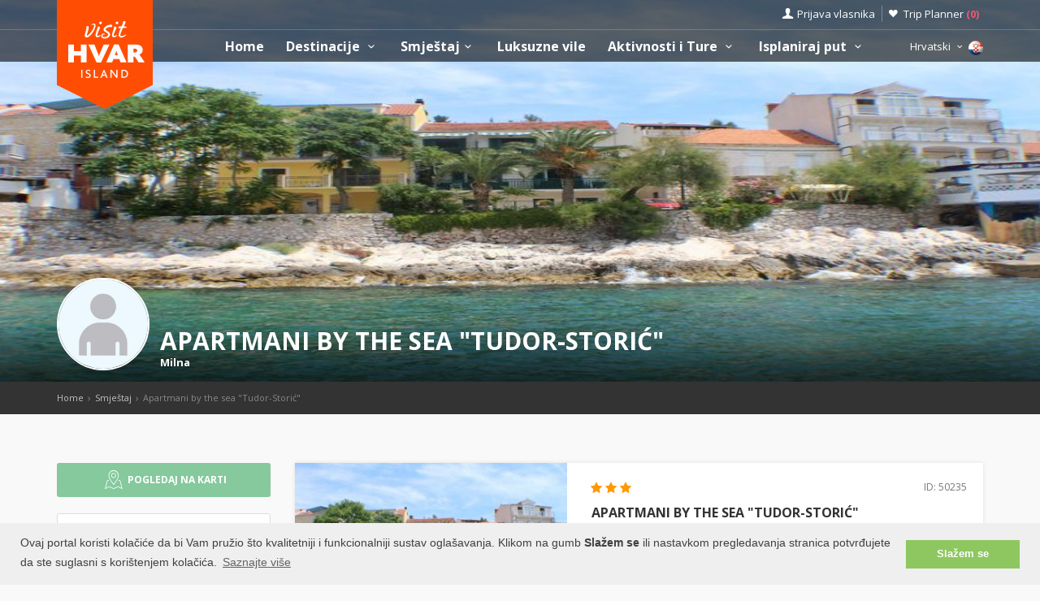

--- FILE ---
content_type: text/html; charset=UTF-8
request_url: https://www.otok-hvar.hr/apartmani-tudor-storic-milna-otok-hvar
body_size: 24084
content:
<!DOCTYPE html>
<!--[if IE 8]><html class="ie ie8"> <![endif]-->
<!--[if IE 9]><html class="ie ie9"> <![endif]-->
<!--[if gt IE 9]><!-->
<html lang="hr">
<!--<![endif]-->
<head>
	<!-- Google tag (gtag.js) -->
<script async src="https://www.googletagmanager.com/gtag/js?id=G-QJ9V4KHVVG"></script>
<script>
window.dataLayer = window.dataLayer || [];
function gtag(){dataLayer.push(arguments);}
gtag('js', new Date());

gtag('config', 'G-QJ9V4KHVVG');
</script>	<script>var clicky_site_ids = clicky_site_ids || []; clicky_site_ids.push(66485018);</script>
<script async src="//static.getclicky.com/js"></script>	<meta charset="utf-8">
	<meta http-equiv="X-UA-Compatible" content="IE=edge">
	<meta name="viewport" content="width=device-width, initial-scale=1">
	<title>Milna | Apartmani by the sea &quot;Tudor-Storić&quot; | Privatni smještaj</title>
	<meta name="description" content="Direktan kontakt | Bez provizije | Garantirano najniže cijene! Milna je udaljena od Hvara 4 km. Cesta je u potpunosti asfaltirana i za svega 7 minuta ste u">
	<meta name="keywords" content="Accommodation, Hvar, croatia, visit Hvar, apartments, villas, hotels, visit Croatia, Hrvatska, Kroatien, Croazia, apartmani, smještaj, rentals, vacation, sea, beach,cheap, grad Hvar, Jelsa, Stari Grad">
	<meta name="author" content="Asker">
	<meta name="twitter:card" content="summary_large_image">
	<meta property="og:site_name" content="www.otok-hvar.hr">
	<meta property="og:title" content="Milna | Apartmani by the sea &quot;Tudor-Storić&quot; | Privatni smještaj">
	<meta property="og:description" content="Direktan kontakt | Bez provizije | Garantirano najniže cijene! Milna je udaljena od Hvara 4 km. Cesta je u potpunosti asfaltirana i za svega 7 minuta ste u">
	<meta property="og:image" content="https://www.visit-croatia.hr/photos/houses/hvar/thumbs/1476643581_big.jpg">
	<meta property="og:url" content="https://www.otok-hvar.hr/apartmani-tudor-storic-milna-otok-hvar"/>
	<script type="text/javascript"  src="https://www.otok-hvar.hr/js/jquery-3.2.1.min.js" ></script>
	<script src="https://www.otok-hvar.hr/js/jquery-migrate-1.4.1.min.js"></script>
	<script src="https://www.otok-hvar.hr/js/common_scripts_min.js"></script>
	<link rel="canonical" href="https://www.otok-hvar.hr/apartmani-tudor-storic-milna-otok-hvar"/>
	<link href="https://www.otok-hvar.hr/css/app.css" rel="stylesheet" media="screen">
	<!-- Favicons-->
    <link rel="shortcut icon" href="https://www.otok-hvar.hr/img/favicon.ico" type="image/x-icon">
    <link rel="apple-touch-icon" type="image/x-icon" href="https://www.otok-hvar.hr/img/apple-touch-icon-57x57-precomposed.png">
    <link rel="apple-touch-icon" type="image/x-icon" sizes="72x72" href="https://www.otok-hvar.hr/img/apple-touch-icon-72x72-precomposed.png">
    <link rel="apple-touch-icon" type="image/x-icon" sizes="114x114" href="https://www.otok-hvar.hr/img/apple-touch-icon-114x114-precomposed.png">
    <link rel="apple-touch-icon" type="image/x-icon" sizes="144x144" href="https://www.otok-hvar.hr/img/apple-touch-icon-144x144-precomposed.png">


	<!-- Fonts -->
	<link href='https://fonts.googleapis.com/css?family=Open+Sans:400,300italic,800,700,600,300|Open+Sans+Condensed:300&subset=latin-ext,latin' rel='stylesheet' type='text/css'>
	<link href='https://fonts.googleapis.com/css?family=Gochi+Hand' rel='stylesheet' type='text/css'>
	<link href='https://fonts.googleapis.com/css?family=Lato:300,400&subset=latin-ext,latin' rel='stylesheet' type='text/css'>

	    <!-- REVOLUTION SLIDER CSS -->
   <link href="https://www.otok-hvar.hr/rs-plugin/css/settings.css" rel="stylesheet">
   <link href="https://www.otok-hvar.hr/css/extralayers.css" rel="stylesheet">
   <meta name="csrf-token" content="NrZVjfTb04IQJ4hpsaLugQdrDbHVfFJ7FOfRZG3v" />
   <script type="text/javascript" src="//s7.addthis.com/js/300/addthis_widget.js#async=1&pubid=ra-4d943cef59f6451e" async="async"></script>
	
	

	<!-- HTML5 shim and Respond.js for IE8 support of HTML5 elements and media queries -->
	<!-- WARNING: Respond.js doesn't work if you view the page via file:// -->
	<!--[if lt IE 9]>
		<script src="https://oss.maxcdn.com/html5shiv/3.7.2/html5shiv.min.js"></script>
		<script src="https://oss.maxcdn.com/respond/1.4.2/respond.min.js"></script>
	<![endif]-->
	<link rel="stylesheet" type="text/css" href="//cdnjs.cloudflare.com/ajax/libs/cookieconsent2/3.0.3/cookieconsent.min.css" />
	<script defere src="//cdnjs.cloudflare.com/ajax/libs/cookieconsent2/3.0.3/cookieconsent.min.js"></script>
	<script>
	window.addEventListener("load", function(){
	window.cookieconsent.initialise({
	"palette": {
		"popup": {
		"background": "#efefef",
		"text": "#404040"
		},
		"button": {
		"background": "#8ec760",
		"text": "#ffffff"
		}
	},
	"content": {
		"message": "Ovaj portal koristi kolačiće da bi Vam pružio što kvalitetniji i funkcionalniji sustav oglašavanja. Klikom na gumb <b>Slažem se</b> ili nastavkom pregledavanja stranica potvrđujete da ste suglasni s korištenjem kolačića.",
		"dismiss": "Slažem se",
		"link": "Saznajte više",
		"href": "https://www.otok-hvar.hr/pravilnik-o-privatnosti.php"
	}
	})});
	</script>
</head>

<body>
	<!--[if lte IE 8]>
    <p class="chromeframe">You are using an <strong>outdated</strong> browser. Please <a href="http://browsehappy.com/">upgrade your browser</a>.</p>
<![endif]-->

 <div id="preloader">
        <div class="sk-spinner sk-spinner-wave">
            <div class="sk-rect1"></div>
            <div class="sk-rect2"></div>
            <div class="sk-rect3"></div>
            <div class="sk-rect4"></div>
            <div class="sk-rect5"></div>
        </div>
</div>
    <!-- End Preload -->

    <div class="layer"></div>
    <!-- Mobile menu overlay mask -->
	<header>
    <div id="top_line">
        <div class="container">
            <div class="row">
                <div class="col-md-6 col-sm-6 col-xs-6"></div>

                <div class="col-md-6 col-sm-6 col-xs-6">
                    <ul id="top_links">
                        <li>
                            <div class="dropdown dropdown-access">
                                <a href="#" class="dropdown-toggle" data-toggle="dropdown" id="access_link">Prijava vlasnika</a>
                                <div class="dropdown-menu">
                                     <div class="padd-bottom-10 text-center greymiddle">
                                            Prijava samo za vlasnike smještaja 
                                     </div>
                                    <a target="_blank" href="https://www.visit-hvar.com/vlasnik/login">
                                        <input type="submit" name="" value="Registrirani korisnici" id="Sign_in" class="button_drop">
                                    </a>
                                        </br>
                                    <a target="_blank" href="https://www.visit-hvar.com/vlasnik/register">
                                        <input type="submit" name="" value="Novi korisnici" id="Sign_up" class="button_drop outline">
                                    </a>
                                    <div class="padd-top-15 text-center bold">
                                        <a id="forgot_pw" target="_blank" href="https://www.otok-hvar.hr/cjenik.php">
                                            Cjenik oglašavanja 
                                        </a>
                                    </div>
                                </div>
                            </div><!-- End Dropdown access -->
                        </li>
                        <li>
                            <a href="https://www.otok-hvar.hr/trip-planner" id="wishlist_link">Trip Planner 
                                <span class="bold redfont">
                                    (<span id="wishlist-counter">0</span>)
                                </span>
                            </a>
                        </li>
                    </ul>
                </div>
            </div><!-- End row -->
        </div><!-- End container-->
    </div><!-- End top line-->
            <div class="container">
                <div class="row">
                    <div class="col-md-2 col-sm-2 col-xs-2">
                        <div id="logo">
                            <a href="https://www.otok-hvar.hr"><img src="https://www.otok-hvar.hr/img/visit-hvar-logo.png" width="118" height="134" alt="Visit Hvar" data-retina="true" class="logo_normal"></a>
                            <a href="https://www.otok-hvar.hr"><img src="https://www.otok-hvar.hr/img/visit-hvar-logo-small.png" width="118" height="76" alt="Visit Hvar" data-retina="true" class="logo_sticky"></a>
                        </div>
                    </div>
                    <nav class="col-md-10 col-sm-10 col-xs-10">
                            <a class="cmn-toggle-switch cmn-toggle-switch__htx open_close" href="javascript:void(0);"><span>Menu mobile</span></a>
                            <div class="main-menu">
                                <div id="header_menu">
                                    <img src="https://www.otok-hvar.hr/img/visit-hvar-logo-small.png"  width="118" height="76" alt="Visit Hvar" data-retina="true">
                                </div>
                                <a href="#" class="open_close" id="close_in"><i class="icon_set_1_icon-77"></i></a>
                                <ul>
                                    <li class="submenu">
                                       <a href="https://www.otok-hvar.hr" class="show-submenu">Home</a>
                                    </li>
                                   
                                    <li class="submenu">
                                        <a href="javascript:void(0);" class="show-submenu">Destinacije <i class="icon-down-open-mini"></i></a>
                                        <ul> 
                                              <li class="submenu ">
                                                    <a href="https://www.otok-hvar.hr/destinations" class="show-submenu">Sve Destinacije</a>
                                             </li>
                                             
                                                                                    <li  class="dropdown-toggle" data-toggle="dropdown" role="button" aria-expanded="false" >
                                                <a href="https://www.otok-hvar.hr/destinations/hvar/hvar"  class="dropdown-toggle" data-toggle="dropdown" role="button" aria-expanded="false" >Grad Hvar  <i class="icon-right-open-mini"></i> </a>
                                                                                                     <ul class="dropdown-menu" role="menu">
                                                         <li><a href="https://www.otok-hvar.hr/destinations/hvar/hvar">Grad Hvar</a></li>
                                                                                                             <li><a href="https://www.otok-hvar.hr/destinations/hvar/galesnik">Otok Galešnik</a></li>
                                                                                                             <li><a href="https://www.otok-hvar.hr/destinations/hvar/jerolim">Otok Jerolim</a></li>
                                                                                                             <li><a href="https://www.otok-hvar.hr/destinations/hvar/stipanska">Stipanska</a></li>
                                                                                                             <li><a href="https://www.otok-hvar.hr/destinations/hvar/zdrilca">Ždrilca</a></li>
                                                                                                             <li><a href="https://www.otok-hvar.hr/destinations/hvar/palmizana">Palmižana</a></li>
                                                                                                             <li><a href="https://www.otok-hvar.hr/destinations/hvar/vlaka">Uvala Vlaka</a></li>
                                                                                                             <li><a href="https://www.otok-hvar.hr/destinations/hvar/pokonjidol">Uvala Pokonji Dol</a></li>
                                                                                                             <li><a href="https://www.otok-hvar.hr/destinations/hvar/vodnjak">Otok Vodnjak</a></li>
                                                                                                             <li><a href="https://www.otok-hvar.hr/destinations/hvar/mekicevica">Uvala Mekićevica</a></li>
                                                                                                             <li><a href="https://www.otok-hvar.hr/destinations/hvar/dubovica">Uvala Dubovica</a></li>
                                                                                                             <li><a href="https://www.otok-hvar.hr/destinations/hvar/piscena">Uvala Pišćena</a></li>
                                                                                                             <li><a href="https://www.otok-hvar.hr/destinations/hvar/pribinja">Uvala Pribinja</a></li>
                                                                                                             <li><a href="https://www.otok-hvar.hr/destinations/hvar/malagarska">Uvala Mala Garška</a></li>
                                                                                                             <li><a href="https://www.otok-hvar.hr/destinations/hvar/velagarska">Uvala Vela Garška</a></li>
                                                                                                             <li><a href="https://www.otok-hvar.hr/destinations/hvar/pelegrin">Rt Pelegrin</a></li>
                                                                                                             <li><a href="https://www.otok-hvar.hr/destinations/hvar/parja">Uvala Parja</a></li>
                                                                                                             <li><a href="https://www.otok-hvar.hr/destinations/hvar/vira">Uvala Vira</a></li>
                                                                                                          </ul>
                                                                                            </li>
                                                                                    <li  class="dropdown-toggle" data-toggle="dropdown" role="button" aria-expanded="false" >
                                                <a href="https://www.otok-hvar.hr/destinations/jelsa/jelsa"  class="dropdown-toggle" data-toggle="dropdown" role="button" aria-expanded="false" >Jelsa  <i class="icon-right-open-mini"></i> </a>
                                                                                                     <ul class="dropdown-menu" role="menu">
                                                         <li><a href="https://www.otok-hvar.hr/destinations/jelsa/jelsa">Jelsa</a></li>
                                                                                                             <li><a href="https://www.otok-hvar.hr/destinations/jelsa/grebisce">Uvala Grebišće</a></li>
                                                                                                             <li><a href="https://www.otok-hvar.hr/destinations/jelsa/mina">Uvala Mina</a></li>
                                                                                                             <li><a href="https://www.otok-hvar.hr/destinations/jelsa/vitarnja">Uvala Vitarnja</a></li>
                                                                                                             <li><a href="https://www.otok-hvar.hr/destinations/jelsa/zencisca">Uvala Zenčišća</a></li>
                                                                                                             <li><a href="https://www.otok-hvar.hr/destinations/jelsa/crikvica">Uvala Crikvica</a></li>
                                                                                                             <li><a href="https://www.otok-hvar.hr/destinations/jelsa/prapatna">Uvala Prapatna</a></li>
                                                                                                          </ul>
                                                                                            </li>
                                                                                    <li  class="dropdown-toggle" data-toggle="dropdown" role="button" aria-expanded="false" >
                                                <a href="https://www.otok-hvar.hr/destinations/starigrad/starigrad"  class="dropdown-toggle" data-toggle="dropdown" role="button" aria-expanded="false" >Stari Grad  <i class="icon-right-open-mini"></i> </a>
                                                                                                     <ul class="dropdown-menu" role="menu">
                                                         <li><a href="https://www.otok-hvar.hr/destinations/starigrad/starigrad">Stari Grad</a></li>
                                                                                                             <li><a href="https://www.otok-hvar.hr/destinations/starigrad/rudine">Rudine</a></li>
                                                                                                             <li><a href="https://www.otok-hvar.hr/destinations/starigrad/starigradzavala">Uvala Zavala</a></li>
                                                                                                             <li><a href="https://www.otok-hvar.hr/destinations/starigrad/zukova">Uvala Žukova</a></li>
                                                                                                             <li><a href="https://www.otok-hvar.hr/destinations/starigrad/maslinica">Uvala Maslinica</a></li>
                                                                                                          </ul>
                                                                                            </li>
                                                                                    <li  class="dropdown-toggle" data-toggle="dropdown" role="button" aria-expanded="false" >
                                                <a href="https://www.otok-hvar.hr/destinations/vrboska/vrboska"  class="dropdown-toggle" data-toggle="dropdown" role="button" aria-expanded="false" >Vrboska  <i class="icon-right-open-mini"></i> </a>
                                                                                                     <ul class="dropdown-menu" role="menu">
                                                         <li><a href="https://www.otok-hvar.hr/destinations/vrboska/vrboska">Vrboska</a></li>
                                                                                                             <li><a href="https://www.otok-hvar.hr/destinations/vrboska/soline">Soline</a></li>
                                                                                                             <li><a href="https://www.otok-hvar.hr/destinations/vrboska/zecevo">Otok Zečevo</a></li>
                                                                                                          </ul>
                                                                                            </li>
                                                                                    <li  class="dropdown-toggle" data-toggle="dropdown" role="button" aria-expanded="false" >
                                                <a href="https://www.otok-hvar.hr/destinations/sucuraj/sucuraj"  class="dropdown-toggle" data-toggle="dropdown" role="button" aria-expanded="false" >Sućuraj  <i class="icon-right-open-mini"></i> </a>
                                                                                                     <ul class="dropdown-menu" role="menu">
                                                         <li><a href="https://www.otok-hvar.hr/destinations/sucuraj/sucuraj">Sućuraj</a></li>
                                                                                                             <li><a href="https://www.otok-hvar.hr/destinations/sucuraj/mlaska">Uvala Mlaska</a></li>
                                                                                                             <li><a href="https://www.otok-hvar.hr/destinations/sucuraj/perna">Uvala Perna</a></li>
                                                                                                             <li><a href="https://www.otok-hvar.hr/destinations/sucuraj/mrtinovik">Uvala Mrtinovik</a></li>
                                                                                                          </ul>
                                                                                            </li>
                                                                                    <li  class="dropdown-toggle" data-toggle="dropdown" role="button" aria-expanded="false" >
                                                <a href="https://www.otok-hvar.hr/destinations/gdinj/gdinj"  class="dropdown-toggle" data-toggle="dropdown" role="button" aria-expanded="false" >Gdinj  <i class="icon-right-open-mini"></i> </a>
                                                                                                     <ul class="dropdown-menu" role="menu">
                                                         <li><a href="https://www.otok-hvar.hr/destinations/gdinj/gdinj">Gdinj</a></li>
                                                                                                             <li><a href="https://www.otok-hvar.hr/destinations/gdinj/pokrivenik">Pokrivenik</a></li>
                                                                                                             <li><a href="https://www.otok-hvar.hr/destinations/gdinj/zaraca">Uvala Zaraća</a></li>
                                                                                                             <li><a href="https://www.otok-hvar.hr/destinations/gdinj/pobij">Uvala Pobij</a></li>
                                                                                                             <li><a href="https://www.otok-hvar.hr/destinations/gdinj/pakomina">Uvala Pakomina</a></li>
                                                                                                             <li><a href="https://www.otok-hvar.hr/destinations/gdinj/virak">Uvala Virak</a></li>
                                                                                                             <li><a href="https://www.otok-hvar.hr/destinations/gdinj/medvidina">Uvala Medvidina</a></li>
                                                                                                             <li><a href="https://www.otok-hvar.hr/destinations/gdinj/skozanje">Uvala Skozanje</a></li>
                                                                                                             <li><a href="https://www.otok-hvar.hr/destinations/gdinj/lucica">Uvala Lučica</a></li>
                                                                                                             <li><a href="https://www.otok-hvar.hr/destinations/gdinj/soca">Uvala Soca</a></li>
                                                                                                             <li><a href="https://www.otok-hvar.hr/destinations/gdinj/torac">Uvala Torac</a></li>
                                                                                                             <li><a href="https://www.otok-hvar.hr/destinations/gdinj/tvrdnidolac">Uvala Tvrdni Dolac</a></li>
                                                                                                             <li><a href="https://www.otok-hvar.hr/destinations/gdinj/rapak">Uvala Rapak</a></li>
                                                                                                             <li><a href="https://www.otok-hvar.hr/destinations/gdinj/veprinova">Uvala Veprinova</a></li>
                                                                                                             <li><a href="https://www.otok-hvar.hr/destinations/gdinj/kozija">Uvala Kožija</a></li>
                                                                                                             <li><a href="https://www.otok-hvar.hr/destinations/gdinj/smrska">Uvala Smrska</a></li>
                                                                                                             <li><a href="https://www.otok-hvar.hr/destinations/gdinj/srhovdolac">Uvala Srhov Dolac</a></li>
                                                                                                             <li><a href="https://www.otok-hvar.hr/destinations/gdinj/jedra">Uvala Jedra</a></li>
                                                                                                          </ul>
                                                                                            </li>
                                                                                    <li  class="dropdown-toggle" data-toggle="dropdown" role="button" aria-expanded="false" >
                                                <a href="https://www.otok-hvar.hr/destinations/zavala/zavala"  class="dropdown-toggle" data-toggle="dropdown" role="button" aria-expanded="false" >Zavala  <i class="icon-right-open-mini"></i> </a>
                                                                                                     <ul class="dropdown-menu" role="menu">
                                                         <li><a href="https://www.otok-hvar.hr/destinations/zavala/zavala">Zavala</a></li>
                                                                                                             <li><a href="https://www.otok-hvar.hr/destinations/zavala/gromindolac">Gromin Dolac</a></li>
                                                                                                          </ul>
                                                                                            </li>
                                                                                    <li >
                                                <a href="https://www.otok-hvar.hr/destinations/ivandolac/ivandolac" >Ivan Dolac </a>
                                                                                            </li>
                                                                                    <li  class="dropdown-toggle" data-toggle="dropdown" role="button" aria-expanded="false" >
                                                <a href="https://www.otok-hvar.hr/destinations/svetanedjelja/svetanedjelja"  class="dropdown-toggle" data-toggle="dropdown" role="button" aria-expanded="false" >Sveta Nedjelja  <i class="icon-right-open-mini"></i> </a>
                                                                                                     <ul class="dropdown-menu" role="menu">
                                                         <li><a href="https://www.otok-hvar.hr/destinations/svetanedjelja/svetanedjelja">Sveta Nedjelja</a></li>
                                                                                                             <li><a href="https://www.otok-hvar.hr/destinations/svetanedjelja/bojanicbad">Bojanić Bad</a></li>
                                                                                                             <li><a href="https://www.otok-hvar.hr/destinations/svetanedjelja/nedjeljajagodna">Uvala Jagodna</a></li>
                                                                                                             <li><a href="https://www.otok-hvar.hr/destinations/svetanedjelja/lucisca">Uvala Lučišća</a></li>
                                                                                                          </ul>
                                                                                            </li>
                                                                                    <li >
                                                <a href="https://www.otok-hvar.hr/destinations/zarace/zarace" >Zaraće </a>
                                                                                            </li>
                                                                                    <li  class="dropdown-toggle" data-toggle="dropdown" role="button" aria-expanded="false" >
                                                <a href="https://www.otok-hvar.hr/destinations/brusje/brusje"  class="dropdown-toggle" data-toggle="dropdown" role="button" aria-expanded="false" >Brusje  <i class="icon-right-open-mini"></i> </a>
                                                                                                     <ul class="dropdown-menu" role="menu">
                                                         <li><a href="https://www.otok-hvar.hr/destinations/brusje/brusje">Brusje</a></li>
                                                                                                             <li><a href="https://www.otok-hvar.hr/destinations/brusje/jagodna">Uvala Jagodna</a></li>
                                                                                                             <li><a href="https://www.otok-hvar.hr/destinations/brusje/lozna">Uvala Lozna</a></li>
                                                                                                             <li><a href="https://www.otok-hvar.hr/destinations/brusje/stiniva">Uvala Stiniva</a></li>
                                                                                                             <li><a href="https://www.otok-hvar.hr/destinations/brusje/sviracina">Uvala Sviračina</a></li>
                                                                                                             <li><a href="https://www.otok-hvar.hr/destinations/brusje/zastupac">Uvala Zastupac</a></li>
                                                                                                          </ul>
                                                                                            </li>
                                                                                    <li >
                                                <a href="https://www.otok-hvar.hr/destinations/milna-hvar/milna-hvar" >Milna </a>
                                                                                            </li>
                                                                                    <li  class="dropdown-toggle" data-toggle="dropdown" role="button" aria-expanded="false" >
                                                <a href="https://www.otok-hvar.hr/destinations/basina/basina"  class="dropdown-toggle" data-toggle="dropdown" role="button" aria-expanded="false" >Basina  <i class="icon-right-open-mini"></i> </a>
                                                                                                     <ul class="dropdown-menu" role="menu">
                                                         <li><a href="https://www.otok-hvar.hr/destinations/basina/basina">Basina</a></li>
                                                                                                             <li><a href="https://www.otok-hvar.hr/destinations/basina/mudridolac">Uvala Mudri Dolac</a></li>
                                                                                                          </ul>
                                                                                            </li>
                                                                                    <li  class="dropdown-toggle" data-toggle="dropdown" role="button" aria-expanded="false" >
                                                <a href="https://www.otok-hvar.hr/destinations/bogomolje/bogomolje"  class="dropdown-toggle" data-toggle="dropdown" role="button" aria-expanded="false" >Bogomolje  <i class="icon-right-open-mini"></i> </a>
                                                                                                     <ul class="dropdown-menu" role="menu">
                                                         <li><a href="https://www.otok-hvar.hr/destinations/bogomolje/bogomolje">Bogomolje</a></li>
                                                                                                             <li><a href="https://www.otok-hvar.hr/destinations/bogomolje/bristova">Uvala Bristova</a></li>
                                                                                                             <li><a href="https://www.otok-hvar.hr/destinations/bogomolje/solotisa">Uvala Solotiša</a></li>
                                                                                                             <li><a href="https://www.otok-hvar.hr/destinations/bogomolje/bogomoljezavala">Uvala Zavala</a></li>
                                                                                                             <li><a href="https://www.otok-hvar.hr/destinations/bogomolje/pelinovik">Uvala Pelinovik</a></li>
                                                                                                             <li><a href="https://www.otok-hvar.hr/destinations/bogomolje/pelinovik-mali">Uvala Pelinovik mali</a></li>
                                                                                                             <li><a href="https://www.otok-hvar.hr/destinations/bogomolje/smokvina">Uvala Smokvina</a></li>
                                                                                                          </ul>
                                                                                            </li>
                                                                                    <li  class="dropdown-toggle" data-toggle="dropdown" role="button" aria-expanded="false" >
                                                <a href="https://www.otok-hvar.hr/destinations/zastrazisce/zastrazisce"  class="dropdown-toggle" data-toggle="dropdown" role="button" aria-expanded="false" >Zastražišće  <i class="icon-right-open-mini"></i> </a>
                                                                                                     <ul class="dropdown-menu" role="menu">
                                                         <li><a href="https://www.otok-hvar.hr/destinations/zastrazisce/zastrazisce">Zastražišće</a></li>
                                                                                                             <li><a href="https://www.otok-hvar.hr/destinations/zastrazisce/uvala-milna">Uvala Milna</a></li>
                                                                                                             <li><a href="https://www.otok-hvar.hr/destinations/zastrazisce/velastiniva">Uvala Vela Stiniva</a></li>
                                                                                                             <li><a href="https://www.otok-hvar.hr/destinations/zastrazisce/dubac">Uvala Dubac</a></li>
                                                                                                             <li><a href="https://www.otok-hvar.hr/destinations/zastrazisce/stanimir">Uvala Stanimir</a></li>
                                                                                                          </ul>
                                                                                            </li>
                                                                                    <li >
                                                <a href="https://www.otok-hvar.hr/destinations/pitve/pitve" >Pitve </a>
                                                                                            </li>
                                                                                    <li  class="dropdown-toggle" data-toggle="dropdown" role="button" aria-expanded="false" >
                                                <a href="https://www.otok-hvar.hr/destinations/vrbanj/vrbanj"  class="dropdown-toggle" data-toggle="dropdown" role="button" aria-expanded="false" >Vrbanj  <i class="icon-right-open-mini"></i> </a>
                                                                                                     <ul class="dropdown-menu" role="menu">
                                                         <li><a href="https://www.otok-hvar.hr/destinations/vrbanj/vrbanj">Vrbanj</a></li>
                                                                                                             <li><a href="https://www.otok-hvar.hr/destinations/vrbanj/borovavrbanj">Uvala Borova</a></li>
                                                                                                          </ul>
                                                                                            </li>
                                                                                    <li  class="dropdown-toggle" data-toggle="dropdown" role="button" aria-expanded="false" >
                                                <a href="https://www.otok-hvar.hr/destinations/scedro/scedro"  class="dropdown-toggle" data-toggle="dropdown" role="button" aria-expanded="false" >Otok Šćedro  <i class="icon-right-open-mini"></i> </a>
                                                                                                     <ul class="dropdown-menu" role="menu">
                                                         <li><a href="https://www.otok-hvar.hr/destinations/scedro/scedro">Otok Šćedro</a></li>
                                                                                                             <li><a href="https://www.otok-hvar.hr/destinations/scedro/borovalucica">Uvala Borova Lučica</a></li>
                                                                                                             <li><a href="https://www.otok-hvar.hr/destinations/scedro/veliporat">Uvala  Veli porat</a></li>
                                                                                                             <li><a href="https://www.otok-hvar.hr/destinations/scedro/mostir">Uvala Mostir</a></li>
                                                                                                             <li><a href="https://www.otok-hvar.hr/destinations/scedro/porterusa">Uvala Porteruša</a></li>
                                                                                                          </ul>
                                                                                            </li>
                                                                                    <li  class="dropdown-toggle" data-toggle="dropdown" role="button" aria-expanded="false" >
                                                <a href="https://www.otok-hvar.hr/destinations/poljica/poljica"  class="dropdown-toggle" data-toggle="dropdown" role="button" aria-expanded="false" >Poljica  <i class="icon-right-open-mini"></i> </a>
                                                                                                     <ul class="dropdown-menu" role="menu">
                                                         <li><a href="https://www.otok-hvar.hr/destinations/poljica/poljica">Poljica</a></li>
                                                                                                             <li><a href="https://www.otok-hvar.hr/destinations/poljica/malastiniva">Uvala Mala Stiniva</a></li>
                                                                                                             <li><a href="https://www.otok-hvar.hr/destinations/poljica/zecija">Uvala Zečija</a></li>
                                                                                                          </ul>
                                                                                            </li>
                                                                                    <li >
                                                <a href="https://www.otok-hvar.hr/destinations/humac/humac" >Humac </a>
                                                                                            </li>
                                                                                    <li  class="dropdown-toggle" data-toggle="dropdown" role="button" aria-expanded="false" >
                                                <a href="https://www.otok-hvar.hr/destinations/velograblje/velograblje"  class="dropdown-toggle" data-toggle="dropdown" role="button" aria-expanded="false" >Velo Grablje  <i class="icon-right-open-mini"></i> </a>
                                                                                                     <ul class="dropdown-menu" role="menu">
                                                         <li><a href="https://www.otok-hvar.hr/destinations/velograblje/velograblje">Velo Grablje</a></li>
                                                                                                             <li><a href="https://www.otok-hvar.hr/destinations/velograblje/malograblje">Malo Grablje</a></li>
                                                                                                          </ul>
                                                                                            </li>
                                                                                    <li >
                                                <a href="https://www.otok-hvar.hr/destinations/vrisnik/vrisnik" >Vrisnik </a>
                                                                                            </li>
                                                                                    <li >
                                                <a href="https://www.otok-hvar.hr/destinations/svirce/svirce" >Svirče </a>
                                                                                            </li>
                                                                                    <li >
                                                <a href="https://www.otok-hvar.hr/destinations/dol-hvar/dol-hvar" >Dol </a>
                                                                                            </li>
                                                                                    <li >
                                                <a href="https://www.otok-hvar.hr/destinations/selca-hvar/selca-hvar" >Selca </a>
                                                                                            </li>
                                                                                </ul>
                                    </li>
                                     <li class="submenu">
                                        <a href="javascript:void(0);" class="show-submenu">Smještaj<i class="icon-down-open-mini"></i></a>
                                        <ul>
                                            <li class="submenu ">
                                                <a href="https://www.otok-hvar.hr/search.php" class="show-submenu">Sav smještaj</a>
                                            </li>
                                            <li><a href="https://www.otok-hvar.hr/list.php?list=Last">Last minute</a></li>
                                            <li><a href="https://www.otok-hvar.hr/list.php?list=First">First minute</a></li>
                                            <li class="dropdown-toggle" data-toggle="dropdown" role="button" aria-expanded="false">
                                                <a href="#" class="dropdown-toggle" data-toggle="dropdown" role="button" aria-expanded="false">Traži po tipu <i class="icon-right-open-mini"></i></a>
                                                <ul class="dropdown-menu" role="menu">
                                                      <li>
                                                            <a href="https://www.otok-hvar.hr/search.php?filters=1&private=1">Privatni smještaj</a>
                                                       </li>
                                                       <li>
                                                            <a href="https://www.otok-hvar.hr/search.php?filters=1&hotel=1">Hotelski smještaj</a>
                                                       </li>
                                                       <li>
                                                            <a href="https://www.otok-hvar.hr/search.php?filters=1&hostel=1">Smještaj u Hostelu</a>
                                                       </li>
                                                 </ul>
                                            </li>
                                            <li class="dropdown-toggle" data-toggle="dropdown" role="button" aria-expanded="false">
                                                <a href="#" class="dropdown-toggle" data-toggle="dropdown" role="button" aria-expanded="false">Traži po destinacijama <i class="icon-right-open-mini"></i></a>
                                                <ul>
                                                                                                            <li class="dropdown-toggle" data-toggle="dropdown" role="button" aria-expanded="false">
                                                            <a href="https://www.otok-hvar.hr/search.php?destination=1" class="dropdown-toggle" data-toggle="dropdown" role="button" aria-expanded="false">Grad Hvar  <i class="icon-right-open-mini"></i></a>
                                                                 <ul class="dropdown-menu" role="menu">
                                                                    <li><a href="https://www.otok-hvar.hr/search.php?destination=1">Grad Hvar</a></li>
                                                                                                                                                                                                                                <li><a href="https://www.otok-hvar.hr/search.php?destination=25">Otok Galešnik</a></li>
                                                                                                                                                        <li><a href="https://www.otok-hvar.hr/search.php?destination=26">Otok Jerolim</a></li>
                                                                                                                                                        <li><a href="https://www.otok-hvar.hr/search.php?destination=27">Stipanska</a></li>
                                                                                                                                                        <li><a href="https://www.otok-hvar.hr/search.php?destination=28">Ždrilca</a></li>
                                                                                                                                                        <li><a href="https://www.otok-hvar.hr/search.php?destination=29">Palmižana</a></li>
                                                                                                                                                        <li><a href="https://www.otok-hvar.hr/search.php?destination=30">Uvala Vlaka</a></li>
                                                                                                                                                        <li><a href="https://www.otok-hvar.hr/search.php?destination=31">Uvala Pokonji Dol</a></li>
                                                                                                                                                        <li><a href="https://www.otok-hvar.hr/search.php?destination=108">Otok Vodnjak</a></li>
                                                                                                                                                        <li><a href="https://www.otok-hvar.hr/search.php?destination=32">Uvala Mekićevica</a></li>
                                                                                                                                                        <li><a href="https://www.otok-hvar.hr/search.php?destination=33">Uvala Dubovica</a></li>
                                                                                                                                                        <li><a href="https://www.otok-hvar.hr/search.php?destination=34">Uvala Pišćena</a></li>
                                                                                                                                                        <li><a href="https://www.otok-hvar.hr/search.php?destination=124">Uvala Pribinja</a></li>
                                                                                                                                                        <li><a href="https://www.otok-hvar.hr/search.php?destination=35">Uvala Mala Garška</a></li>
                                                                                                                                                        <li><a href="https://www.otok-hvar.hr/search.php?destination=36">Uvala Vela Garška</a></li>
                                                                                                                                                        <li><a href="https://www.otok-hvar.hr/search.php?destination=37">Rt Pelegrin</a></li>
                                                                                                                                                        <li><a href="https://www.otok-hvar.hr/search.php?destination=38">Uvala Parja</a></li>
                                                                                                                                                        <li><a href="https://www.otok-hvar.hr/search.php?destination=39">Uvala Vira</a></li>
                                                                                                                                                                                                                     </ul>
                                                            
                                                        </li>
                                                                                                            <li class="dropdown-toggle" data-toggle="dropdown" role="button" aria-expanded="false">
                                                            <a href="https://www.otok-hvar.hr/search.php?destination=2" class="dropdown-toggle" data-toggle="dropdown" role="button" aria-expanded="false">Jelsa  <i class="icon-right-open-mini"></i></a>
                                                                 <ul class="dropdown-menu" role="menu">
                                                                    <li><a href="https://www.otok-hvar.hr/search.php?destination=2">Jelsa</a></li>
                                                                                                                                                                                                                                <li><a href="https://www.otok-hvar.hr/search.php?destination=41">Uvala Grebišće</a></li>
                                                                                                                                                        <li><a href="https://www.otok-hvar.hr/search.php?destination=40">Uvala Mina</a></li>
                                                                                                                                                        <li><a href="https://www.otok-hvar.hr/search.php?destination=119">Uvala Vitarnja</a></li>
                                                                                                                                                        <li><a href="https://www.otok-hvar.hr/search.php?destination=42">Uvala Zenčišća</a></li>
                                                                                                                                                        <li><a href="https://www.otok-hvar.hr/search.php?destination=43">Uvala Crikvica</a></li>
                                                                                                                                                        <li><a href="https://www.otok-hvar.hr/search.php?destination=44">Uvala Prapatna</a></li>
                                                                                                                                                                                                                     </ul>
                                                            
                                                        </li>
                                                                                                            <li class="dropdown-toggle" data-toggle="dropdown" role="button" aria-expanded="false">
                                                            <a href="https://www.otok-hvar.hr/search.php?destination=3" class="dropdown-toggle" data-toggle="dropdown" role="button" aria-expanded="false">Stari Grad  <i class="icon-right-open-mini"></i></a>
                                                                 <ul class="dropdown-menu" role="menu">
                                                                    <li><a href="https://www.otok-hvar.hr/search.php?destination=3">Stari Grad</a></li>
                                                                                                                                                                                                                                <li><a href="https://www.otok-hvar.hr/search.php?destination=127">Rudine</a></li>
                                                                                                                                                        <li><a href="https://www.otok-hvar.hr/search.php?destination=46">Uvala Zavala</a></li>
                                                                                                                                                        <li><a href="https://www.otok-hvar.hr/search.php?destination=47">Uvala Žukova</a></li>
                                                                                                                                                        <li><a href="https://www.otok-hvar.hr/search.php?destination=45">Uvala Maslinica</a></li>
                                                                                                                                                                                                                     </ul>
                                                            
                                                        </li>
                                                                                                            <li class="dropdown-toggle" data-toggle="dropdown" role="button" aria-expanded="false">
                                                            <a href="https://www.otok-hvar.hr/search.php?destination=4" class="dropdown-toggle" data-toggle="dropdown" role="button" aria-expanded="false">Vrboska  <i class="icon-right-open-mini"></i></a>
                                                                 <ul class="dropdown-menu" role="menu">
                                                                    <li><a href="https://www.otok-hvar.hr/search.php?destination=4">Vrboska</a></li>
                                                                                                                                                                                                                                <li><a href="https://www.otok-hvar.hr/search.php?destination=50">Soline</a></li>
                                                                                                                                                        <li><a href="https://www.otok-hvar.hr/search.php?destination=51">Otok Zečevo</a></li>
                                                                                                                                                                                                                     </ul>
                                                            
                                                        </li>
                                                                                                            <li class="dropdown-toggle" data-toggle="dropdown" role="button" aria-expanded="false">
                                                            <a href="https://www.otok-hvar.hr/search.php?destination=16" class="dropdown-toggle" data-toggle="dropdown" role="button" aria-expanded="false">Sućuraj  <i class="icon-right-open-mini"></i></a>
                                                                 <ul class="dropdown-menu" role="menu">
                                                                    <li><a href="https://www.otok-hvar.hr/search.php?destination=16">Sućuraj</a></li>
                                                                                                                                                                                                                                <li><a href="https://www.otok-hvar.hr/search.php?destination=74">Uvala Mlaska</a></li>
                                                                                                                                                        <li><a href="https://www.otok-hvar.hr/search.php?destination=105">Uvala Perna</a></li>
                                                                                                                                                        <li><a href="https://www.otok-hvar.hr/search.php?destination=106">Uvala Mrtinovik</a></li>
                                                                                                                                                                                                                     </ul>
                                                            
                                                        </li>
                                                                                                            <li class="dropdown-toggle" data-toggle="dropdown" role="button" aria-expanded="false">
                                                            <a href="https://www.otok-hvar.hr/search.php?destination=8" class="dropdown-toggle" data-toggle="dropdown" role="button" aria-expanded="false">Gdinj  <i class="icon-right-open-mini"></i></a>
                                                                 <ul class="dropdown-menu" role="menu">
                                                                    <li><a href="https://www.otok-hvar.hr/search.php?destination=8">Gdinj</a></li>
                                                                                                                                                                                                                                <li><a href="https://www.otok-hvar.hr/search.php?destination=59">Pokrivenik</a></li>
                                                                                                                                                        <li><a href="https://www.otok-hvar.hr/search.php?destination=67">Uvala Zaraća</a></li>
                                                                                                                                                        <li><a href="https://www.otok-hvar.hr/search.php?destination=116">Uvala Pobij</a></li>
                                                                                                                                                        <li><a href="https://www.otok-hvar.hr/search.php?destination=126">Uvala Pakomina</a></li>
                                                                                                                                                        <li><a href="https://www.otok-hvar.hr/search.php?destination=132">Uvala Virak</a></li>
                                                                                                                                                        <li><a href="https://www.otok-hvar.hr/search.php?destination=109">Uvala Medvidina</a></li>
                                                                                                                                                        <li><a href="https://www.otok-hvar.hr/search.php?destination=61">Uvala Skozanje</a></li>
                                                                                                                                                        <li><a href="https://www.otok-hvar.hr/search.php?destination=58">Uvala Lučica</a></li>
                                                                                                                                                        <li><a href="https://www.otok-hvar.hr/search.php?destination=130">Uvala Soca</a></li>
                                                                                                                                                        <li><a href="https://www.otok-hvar.hr/search.php?destination=64">Uvala Torac</a></li>
                                                                                                                                                        <li><a href="https://www.otok-hvar.hr/search.php?destination=65">Uvala Tvrdni Dolac</a></li>
                                                                                                                                                        <li><a href="https://www.otok-hvar.hr/search.php?destination=60">Uvala Rapak</a></li>
                                                                                                                                                        <li><a href="https://www.otok-hvar.hr/search.php?destination=66">Uvala Veprinova</a></li>
                                                                                                                                                        <li><a href="https://www.otok-hvar.hr/search.php?destination=57">Uvala Kožija</a></li>
                                                                                                                                                        <li><a href="https://www.otok-hvar.hr/search.php?destination=62">Uvala Smrska</a></li>
                                                                                                                                                        <li><a href="https://www.otok-hvar.hr/search.php?destination=63">Uvala Srhov Dolac</a></li>
                                                                                                                                                        <li><a href="https://www.otok-hvar.hr/search.php?destination=56">Uvala Jedra</a></li>
                                                                                                                                                                                                                     </ul>
                                                            
                                                        </li>
                                                                                                            <li class="dropdown-toggle" data-toggle="dropdown" role="button" aria-expanded="false">
                                                            <a href="https://www.otok-hvar.hr/search.php?destination=24" class="dropdown-toggle" data-toggle="dropdown" role="button" aria-expanded="false">Zavala  <i class="icon-right-open-mini"></i></a>
                                                                 <ul class="dropdown-menu" role="menu">
                                                                    <li><a href="https://www.otok-hvar.hr/search.php?destination=24">Zavala</a></li>
                                                                                                                                                                                                                                <li><a href="https://www.otok-hvar.hr/search.php?destination=9">Gromin Dolac</a></li>
                                                                                                                                                                                                                     </ul>
                                                            
                                                        </li>
                                                                                                            <li class="dropdown-toggle" data-toggle="dropdown" role="button" aria-expanded="false">
                                                            <a href="https://www.otok-hvar.hr/search.php?destination=11" class="dropdown-toggle" data-toggle="dropdown" role="button" aria-expanded="false">Ivan Dolac  <i class="icon-right-open-mini"></i></a>
                                                                 <ul class="dropdown-menu" role="menu">
                                                                    <li><a href="https://www.otok-hvar.hr/search.php?destination=11">Ivan Dolac</a></li>
                                                                                                                                         </ul>
                                                            
                                                        </li>
                                                                                                            <li class="dropdown-toggle" data-toggle="dropdown" role="button" aria-expanded="false">
                                                            <a href="https://www.otok-hvar.hr/search.php?destination=17" class="dropdown-toggle" data-toggle="dropdown" role="button" aria-expanded="false">Sveta Nedjelja  <i class="icon-right-open-mini"></i></a>
                                                                 <ul class="dropdown-menu" role="menu">
                                                                    <li><a href="https://www.otok-hvar.hr/search.php?destination=17">Sveta Nedjelja</a></li>
                                                                                                                                                                                                                                <li><a href="https://www.otok-hvar.hr/search.php?destination=75">Bojanić Bad</a></li>
                                                                                                                                                        <li><a href="https://www.otok-hvar.hr/search.php?destination=76">Uvala Jagodna</a></li>
                                                                                                                                                        <li><a href="https://www.otok-hvar.hr/search.php?destination=77">Uvala Lučišća</a></li>
                                                                                                                                                                                                                     </ul>
                                                            
                                                        </li>
                                                                                                            <li class="dropdown-toggle" data-toggle="dropdown" role="button" aria-expanded="false">
                                                            <a href="https://www.otok-hvar.hr/search.php?destination=22" class="dropdown-toggle" data-toggle="dropdown" role="button" aria-expanded="false">Zaraće  <i class="icon-right-open-mini"></i></a>
                                                                 <ul class="dropdown-menu" role="menu">
                                                                    <li><a href="https://www.otok-hvar.hr/search.php?destination=22">Zaraće</a></li>
                                                                                                                                         </ul>
                                                            
                                                        </li>
                                                                                                            <li class="dropdown-toggle" data-toggle="dropdown" role="button" aria-expanded="false">
                                                            <a href="https://www.otok-hvar.hr/search.php?destination=6" class="dropdown-toggle" data-toggle="dropdown" role="button" aria-expanded="false">Brusje  <i class="icon-right-open-mini"></i></a>
                                                                 <ul class="dropdown-menu" role="menu">
                                                                    <li><a href="https://www.otok-hvar.hr/search.php?destination=6">Brusje</a></li>
                                                                                                                                                                                                                                <li><a href="https://www.otok-hvar.hr/search.php?destination=68">Uvala Jagodna</a></li>
                                                                                                                                                        <li><a href="https://www.otok-hvar.hr/search.php?destination=69">Uvala Lozna</a></li>
                                                                                                                                                        <li><a href="https://www.otok-hvar.hr/search.php?destination=70">Uvala Stiniva</a></li>
                                                                                                                                                        <li><a href="https://www.otok-hvar.hr/search.php?destination=71">Uvala Sviračina</a></li>
                                                                                                                                                        <li><a href="https://www.otok-hvar.hr/search.php?destination=120">Uvala Zastupac</a></li>
                                                                                                                                                                                                                     </ul>
                                                            
                                                        </li>
                                                                                                            <li class="dropdown-toggle" data-toggle="dropdown" role="button" aria-expanded="false">
                                                            <a href="https://www.otok-hvar.hr/search.php?destination=12" class="dropdown-toggle" data-toggle="dropdown" role="button" aria-expanded="false">Milna  <i class="icon-right-open-mini"></i></a>
                                                                 <ul class="dropdown-menu" role="menu">
                                                                    <li><a href="https://www.otok-hvar.hr/search.php?destination=12">Milna</a></li>
                                                                                                                                         </ul>
                                                            
                                                        </li>
                                                                                                            <li class="dropdown-toggle" data-toggle="dropdown" role="button" aria-expanded="false">
                                                            <a href="https://www.otok-hvar.hr/search.php?destination=48" class="dropdown-toggle" data-toggle="dropdown" role="button" aria-expanded="false">Basina  <i class="icon-right-open-mini"></i></a>
                                                                 <ul class="dropdown-menu" role="menu">
                                                                    <li><a href="https://www.otok-hvar.hr/search.php?destination=48">Basina</a></li>
                                                                                                                                                                                                                                <li><a href="https://www.otok-hvar.hr/search.php?destination=49">Uvala Mudri Dolac</a></li>
                                                                                                                                                                                                                     </ul>
                                                            
                                                        </li>
                                                                                                            <li class="dropdown-toggle" data-toggle="dropdown" role="button" aria-expanded="false">
                                                            <a href="https://www.otok-hvar.hr/search.php?destination=5" class="dropdown-toggle" data-toggle="dropdown" role="button" aria-expanded="false">Bogomolje  <i class="icon-right-open-mini"></i></a>
                                                                 <ul class="dropdown-menu" role="menu">
                                                                    <li><a href="https://www.otok-hvar.hr/search.php?destination=5">Bogomolje</a></li>
                                                                                                                                                                                                                                <li><a href="https://www.otok-hvar.hr/search.php?destination=129">Uvala Bristova</a></li>
                                                                                                                                                        <li><a href="https://www.otok-hvar.hr/search.php?destination=117">Uvala Solotiša</a></li>
                                                                                                                                                        <li><a href="https://www.otok-hvar.hr/search.php?destination=118">Uvala Zavala</a></li>
                                                                                                                                                        <li><a href="https://www.otok-hvar.hr/search.php?destination=121">Uvala Pelinovik</a></li>
                                                                                                                                                        <li><a href="https://www.otok-hvar.hr/search.php?destination=128">Uvala Pelinovik mali</a></li>
                                                                                                                                                        <li><a href="https://www.otok-hvar.hr/search.php?destination=110">Uvala Smokvina</a></li>
                                                                                                                                                                                                                     </ul>
                                                            
                                                        </li>
                                                                                                            <li class="dropdown-toggle" data-toggle="dropdown" role="button" aria-expanded="false">
                                                            <a href="https://www.otok-hvar.hr/search.php?destination=23" class="dropdown-toggle" data-toggle="dropdown" role="button" aria-expanded="false">Zastražišće  <i class="icon-right-open-mini"></i></a>
                                                                 <ul class="dropdown-menu" role="menu">
                                                                    <li><a href="https://www.otok-hvar.hr/search.php?destination=23">Zastražišće</a></li>
                                                                                                                                                                                                                                <li><a href="https://www.otok-hvar.hr/search.php?destination=134">Uvala Milna</a></li>
                                                                                                                                                        <li><a href="https://www.otok-hvar.hr/search.php?destination=79">Uvala Vela Stiniva</a></li>
                                                                                                                                                        <li><a href="https://www.otok-hvar.hr/search.php?destination=125">Uvala Dubac</a></li>
                                                                                                                                                        <li><a href="https://www.otok-hvar.hr/search.php?destination=878">Uvala Stanimir</a></li>
                                                                                                                                                                                                                     </ul>
                                                            
                                                        </li>
                                                                                                            <li class="dropdown-toggle" data-toggle="dropdown" role="button" aria-expanded="false">
                                                            <a href="https://www.otok-hvar.hr/search.php?destination=13" class="dropdown-toggle" data-toggle="dropdown" role="button" aria-expanded="false">Pitve  <i class="icon-right-open-mini"></i></a>
                                                                 <ul class="dropdown-menu" role="menu">
                                                                    <li><a href="https://www.otok-hvar.hr/search.php?destination=13">Pitve</a></li>
                                                                                                                                         </ul>
                                                            
                                                        </li>
                                                                                                            <li class="dropdown-toggle" data-toggle="dropdown" role="button" aria-expanded="false">
                                                            <a href="https://www.otok-hvar.hr/search.php?destination=20" class="dropdown-toggle" data-toggle="dropdown" role="button" aria-expanded="false">Vrbanj  <i class="icon-right-open-mini"></i></a>
                                                                 <ul class="dropdown-menu" role="menu">
                                                                    <li><a href="https://www.otok-hvar.hr/search.php?destination=20">Vrbanj</a></li>
                                                                                                                                                                                                                                <li><a href="https://www.otok-hvar.hr/search.php?destination=131">Uvala Borova</a></li>
                                                                                                                                                                                                                     </ul>
                                                            
                                                        </li>
                                                                                                            <li class="dropdown-toggle" data-toggle="dropdown" role="button" aria-expanded="false">
                                                            <a href="https://www.otok-hvar.hr/search.php?destination=86" class="dropdown-toggle" data-toggle="dropdown" role="button" aria-expanded="false">Otok Šćedro  <i class="icon-right-open-mini"></i></a>
                                                                 <ul class="dropdown-menu" role="menu">
                                                                    <li><a href="https://www.otok-hvar.hr/search.php?destination=86">Otok Šćedro</a></li>
                                                                                                                                                                                                                                <li><a href="https://www.otok-hvar.hr/search.php?destination=80">Uvala Borova Lučica</a></li>
                                                                                                                                                        <li><a href="https://www.otok-hvar.hr/search.php?destination=81">Uvala  Veli porat</a></li>
                                                                                                                                                        <li><a href="https://www.otok-hvar.hr/search.php?destination=82">Uvala Mostir</a></li>
                                                                                                                                                        <li><a href="https://www.otok-hvar.hr/search.php?destination=83">Uvala Porteruša</a></li>
                                                                                                                                                                                                                     </ul>
                                                            
                                                        </li>
                                                                                                            <li class="dropdown-toggle" data-toggle="dropdown" role="button" aria-expanded="false">
                                                            <a href="https://www.otok-hvar.hr/search.php?destination=14" class="dropdown-toggle" data-toggle="dropdown" role="button" aria-expanded="false">Poljica  <i class="icon-right-open-mini"></i></a>
                                                                 <ul class="dropdown-menu" role="menu">
                                                                    <li><a href="https://www.otok-hvar.hr/search.php?destination=14">Poljica</a></li>
                                                                                                                                                                                                                                <li><a href="https://www.otok-hvar.hr/search.php?destination=72">Uvala Mala Stiniva</a></li>
                                                                                                                                                        <li><a href="https://www.otok-hvar.hr/search.php?destination=73">Uvala Zečija</a></li>
                                                                                                                                                                                                                     </ul>
                                                            
                                                        </li>
                                                                                                            <li class="dropdown-toggle" data-toggle="dropdown" role="button" aria-expanded="false">
                                                            <a href="https://www.otok-hvar.hr/search.php?destination=10" class="dropdown-toggle" data-toggle="dropdown" role="button" aria-expanded="false">Humac  <i class="icon-right-open-mini"></i></a>
                                                                 <ul class="dropdown-menu" role="menu">
                                                                    <li><a href="https://www.otok-hvar.hr/search.php?destination=10">Humac</a></li>
                                                                                                                                         </ul>
                                                            
                                                        </li>
                                                                                                            <li class="dropdown-toggle" data-toggle="dropdown" role="button" aria-expanded="false">
                                                            <a href="https://www.otok-hvar.hr/search.php?destination=19" class="dropdown-toggle" data-toggle="dropdown" role="button" aria-expanded="false">Velo Grablje  <i class="icon-right-open-mini"></i></a>
                                                                 <ul class="dropdown-menu" role="menu">
                                                                    <li><a href="https://www.otok-hvar.hr/search.php?destination=19">Velo Grablje</a></li>
                                                                                                                                                                                                                                <li><a href="https://www.otok-hvar.hr/search.php?destination=78">Malo Grablje</a></li>
                                                                                                                                                                                                                     </ul>
                                                            
                                                        </li>
                                                                                                            <li class="dropdown-toggle" data-toggle="dropdown" role="button" aria-expanded="false">
                                                            <a href="https://www.otok-hvar.hr/search.php?destination=21" class="dropdown-toggle" data-toggle="dropdown" role="button" aria-expanded="false">Vrisnik  <i class="icon-right-open-mini"></i></a>
                                                                 <ul class="dropdown-menu" role="menu">
                                                                    <li><a href="https://www.otok-hvar.hr/search.php?destination=21">Vrisnik</a></li>
                                                                                                                                         </ul>
                                                            
                                                        </li>
                                                                                                            <li class="dropdown-toggle" data-toggle="dropdown" role="button" aria-expanded="false">
                                                            <a href="https://www.otok-hvar.hr/search.php?destination=18" class="dropdown-toggle" data-toggle="dropdown" role="button" aria-expanded="false">Svirče  <i class="icon-right-open-mini"></i></a>
                                                                 <ul class="dropdown-menu" role="menu">
                                                                    <li><a href="https://www.otok-hvar.hr/search.php?destination=18">Svirče</a></li>
                                                                                                                                         </ul>
                                                            
                                                        </li>
                                                                                                            <li class="dropdown-toggle" data-toggle="dropdown" role="button" aria-expanded="false">
                                                            <a href="https://www.otok-hvar.hr/search.php?destination=7" class="dropdown-toggle" data-toggle="dropdown" role="button" aria-expanded="false">Dol  <i class="icon-right-open-mini"></i></a>
                                                                 <ul class="dropdown-menu" role="menu">
                                                                    <li><a href="https://www.otok-hvar.hr/search.php?destination=7">Dol</a></li>
                                                                                                                                         </ul>
                                                            
                                                        </li>
                                                                                                            <li class="dropdown-toggle" data-toggle="dropdown" role="button" aria-expanded="false">
                                                            <a href="https://www.otok-hvar.hr/search.php?destination=15" class="dropdown-toggle" data-toggle="dropdown" role="button" aria-expanded="false">Selca  <i class="icon-right-open-mini"></i></a>
                                                                 <ul class="dropdown-menu" role="menu">
                                                                    <li><a href="https://www.otok-hvar.hr/search.php?destination=15">Selca</a></li>
                                                                                                                                         </ul>
                                                            
                                                        </li>
                                                                                                     </ul>
                                            </li>
                                          </ul>
                                        </li>
                                                                                    <li class="submenu">
                                                <a href="https://www.otok-hvar.hr/luksuzne-vile" class="">Luksuzne vile</a>
                                            </li>
                                                                                <li class="submenu">
                                            <a href="javascript:void(0);" class="show-submenu">Aktivnosti i Ture <i class="icon-down-open-mini"></i></a>
                                            <ul>
                                                <li class="submenu ">
                                                <a href="https://www.otok-hvar.hr/tours.php" class="show-submenu">Sve Ture</a>
                                            </li>
                                                                                                        <li  class="dropdown" >
                                                                <a href="https://www.otok-hvar.hr/tours.php?category=5"  class="dropdown-toggle" data-toggle="dropdown" role="button" aria-expanded="false" >Aktivnosti   <i class="icon-right-open-mini"></i> </a>
                                                                                                                                        <ul class="dropdown-menu" role="menu">
                                                                             <li><a href="https://www.otok-hvar.hr/tours.php?category=5">Aktivnosti</a></li>
                                                                                                                                                      <li><a href="https://www.otok-hvar.hr/tours.php?category=5&subcategory=57">Izleti gliserima</a></li>
                                                                                                                                                      <li><a href="https://www.otok-hvar.hr/tours.php?category=5&subcategory=46">Adrenalinske ture</a></li>
                                                                                                                                                      <li><a href="https://www.otok-hvar.hr/tours.php?category=5&subcategory=45">Tematske ture</a></li>
                                                                                                                                                      <li><a href="https://www.otok-hvar.hr/tours.php?category=5&subcategory=42">Panoramski let</a></li>
                                                                                                                                                      <li><a href="https://www.otok-hvar.hr/tours.php?category=5&subcategory=43">Edukacijske ture</a></li>
                                                                                                                                                      <li><a href="https://www.otok-hvar.hr/tours.php?category=5&subcategory=41">Hodanje i planinarenje</a></li>
                                                                                                                                                      <li><a href="https://www.otok-hvar.hr/tours.php?category=5&subcategory=17">Vinske ture</a></li>
                                                                                                                                                      <li><a href="https://www.otok-hvar.hr/tours.php?category=5&subcategory=16">Kayaking</a></li>
                                                                                                                                                      <li><a href="https://www.otok-hvar.hr/tours.php?category=5&subcategory=15">Off-Road izleti</a></li>
                                                                                                                                                      <li><a href="https://www.otok-hvar.hr/tours.php?category=5&subcategory=70">Ribolov</a></li>
                                                                                                                                                      <li><a href="https://www.otok-hvar.hr/tours.php?category=5&subcategory=14">Ronjenje</a></li>
                                                                                                                                                      <li><a href="https://www.otok-hvar.hr/tours.php?category=5&subcategory=11">Biciklizam</a></li>
                                                                                                                                                      <li><a href="https://www.otok-hvar.hr/tours.php?category=5&subcategory=12">Jedrenje</a></li>
                                                                                                                                                      <li><a href="https://www.otok-hvar.hr/tours.php?category=5&subcategory=13">Penjanje</a></li>
                                                                                                                                                      <li><a href="https://www.otok-hvar.hr/tours.php?category=5&subcategory=88">Vodeni sportovi</a></li>
                                                                                                                                                      <li><a href="https://www.otok-hvar.hr/tours.php?category=5&subcategory=92">Jedrenje na dasci</a></li>
                                                                                                                                                      <li><a href="https://www.otok-hvar.hr/tours.php?category=5&subcategory=94">Stand up paddle tours</a></li>
                                                                                                                                                      <li><a href="https://www.otok-hvar.hr/tours.php?category=5&subcategory=95">Kiteboarding</a></li>
                                                                                                                                                      <li><a href="https://www.otok-hvar.hr/tours.php?category=5&subcategory=99">City walk tours</a></li>
                                                                                                                                                      <li><a href="https://www.otok-hvar.hr/tours.php?category=5&subcategory=100">Via ferrata</a></li>
                                                                                                                                                      <li><a href="https://www.otok-hvar.hr/tours.php?category=5&subcategory=101">Degustacija maslinovog ulja</a></li>
                                                                                                                                                      <li><a href="https://www.otok-hvar.hr/tours.php?category=5&subcategory=203">Promatranje dupina</a></li>
                                                                                                                                                      <li><a href="https://www.otok-hvar.hr/tours.php?category=5&subcategory=202">Jahanje Konja</a></li>
                                                                                                                                                      <li><a href="https://www.otok-hvar.hr/tours.php?category=5&subcategory=166">Karting</a></li>
                                                                                                                                                </ul>
                                                                                                                        </li>
                                                                                                        <li  class="dropdown" >
                                                                <a href="https://www.otok-hvar.hr/tours.php?category=6"  class="dropdown-toggle" data-toggle="dropdown" role="button" aria-expanded="false" >Izleti   <i class="icon-right-open-mini"></i> </a>
                                                                                                                                        <ul class="dropdown-menu" role="menu">
                                                                             <li><a href="https://www.otok-hvar.hr/tours.php?category=6">Izleti</a></li>
                                                                                                                                                      <li><a href="https://www.otok-hvar.hr/tours.php?category=6&subcategory=20">Pješački izleti</a></li>
                                                                                                                                                      <li><a href="https://www.otok-hvar.hr/tours.php?category=6&subcategory=19">Izleti s autom</a></li>
                                                                                                                                                      <li><a href="https://www.otok-hvar.hr/tours.php?category=6&subcategory=18">Izleti brodom</a></li>
                                                                                                                                                </ul>
                                                                                                                        </li>
                                                                                                        <li  class="dropdown" >
                                                                <a href="https://www.otok-hvar.hr/tours.php?category=7"  class="dropdown-toggle" data-toggle="dropdown" role="button" aria-expanded="false" >Priroda i divljina   <i class="icon-right-open-mini"></i> </a>
                                                                                                                                        <ul class="dropdown-menu" role="menu">
                                                                             <li><a href="https://www.otok-hvar.hr/tours.php?category=7">Priroda i divljina</a></li>
                                                                                                                                                      <li><a href="https://www.otok-hvar.hr/tours.php?category=7&subcategory=52">Prirodne atrakcije</a></li>
                                                                                                                                                      <li><a href="https://www.otok-hvar.hr/tours.php?category=7&subcategory=25">Ronilačke lokacije</a></li>
                                                                                                                                                      <li><a href="https://www.otok-hvar.hr/tours.php?category=7&subcategory=23">Vidikovci</a></li>
                                                                                                                                                      <li><a href="https://www.otok-hvar.hr/tours.php?category=7&subcategory=201">Špilje</a></li>
                                                                                                                                                </ul>
                                                                                                                        </li>
                                                                                                        <li  class="dropdown" >
                                                                <a href="https://www.otok-hvar.hr/tours.php?category=17"  class="dropdown-toggle" data-toggle="dropdown" role="button" aria-expanded="false" >Plaže i uvale   <i class="icon-right-open-mini"></i> </a>
                                                                                                                                        <ul class="dropdown-menu" role="menu">
                                                                             <li><a href="https://www.otok-hvar.hr/tours.php?category=17">Plaže i uvale</a></li>
                                                                                                                                                      <li><a href="https://www.otok-hvar.hr/tours.php?category=17&subcategory=62">Šljunčane plaže</a></li>
                                                                                                                                                      <li><a href="https://www.otok-hvar.hr/tours.php?category=17&subcategory=63">Pješčane plaže</a></li>
                                                                                                                                                      <li><a href="https://www.otok-hvar.hr/tours.php?category=17&subcategory=64">Stjenovite plaže</a></li>
                                                                                                                                                      <li><a href="https://www.otok-hvar.hr/tours.php?category=17&subcategory=82">Naturističke plaže</a></li>
                                                                                                                                                      <li><a href="https://www.otok-hvar.hr/tours.php?category=17&subcategory=90">Gradske plaže</a></li>
                                                                                                                                                </ul>
                                                                                                                        </li>
                                                                                                        <li  class="dropdown" >
                                                                <a href="https://www.otok-hvar.hr/tours.php?category=9"  class="dropdown-toggle" data-toggle="dropdown" role="button" aria-expanded="false" >Zabava i noćni život   <i class="icon-right-open-mini"></i> </a>
                                                                                                                                        <ul class="dropdown-menu" role="menu">
                                                                             <li><a href="https://www.otok-hvar.hr/tours.php?category=9">Zabava i noćni život</a></li>
                                                                                                                                                      <li><a href="https://www.otok-hvar.hr/tours.php?category=9&subcategory=34">Klubovi na plaži</a></li>
                                                                                                                                                      <li><a href="https://www.otok-hvar.hr/tours.php?category=9&subcategory=32">Barovi i Kafići</a></li>
                                                                                                                                                      <li><a href="https://www.otok-hvar.hr/tours.php?category=9&subcategory=33">Koktel barovi</a></li>
                                                                                                                                                      <li><a href="https://www.otok-hvar.hr/tours.php?category=9&subcategory=31">Noćni klubovi</a></li>
                                                                                                                                                </ul>
                                                                                                                        </li>
                                                                                                        <li  class="dropdown" >
                                                                <a href="https://www.otok-hvar.hr/tours.php?category=10"  class="dropdown-toggle" data-toggle="dropdown" role="button" aria-expanded="false" >Gastronomija   <i class="icon-right-open-mini"></i> </a>
                                                                                                                                        <ul class="dropdown-menu" role="menu">
                                                                             <li><a href="https://www.otok-hvar.hr/tours.php?category=10">Gastronomija</a></li>
                                                                                                                                                      <li><a href="https://www.otok-hvar.hr/tours.php?category=10&subcategory=44">Picerije</a></li>
                                                                                                                                                      <li><a href="https://www.otok-hvar.hr/tours.php?category=10&subcategory=40">Konobe</a></li>
                                                                                                                                                      <li><a href="https://www.otok-hvar.hr/tours.php?category=10&subcategory=35">Restorani</a></li>
                                                                                                                                                      <li><a href="https://www.otok-hvar.hr/tours.php?category=10&subcategory=50">Vinari</a></li>
                                                                                                                                                      <li><a href="https://www.otok-hvar.hr/tours.php?category=10&subcategory=93">Gastro ture</a></li>
                                                                                                                                                </ul>
                                                                                                                        </li>
                                                                                                        <li  class="dropdown" >
                                                                <a href="https://www.otok-hvar.hr/tours.php?category=11"  class="dropdown-toggle" data-toggle="dropdown" role="button" aria-expanded="false" >Shopping   <i class="icon-right-open-mini"></i> </a>
                                                                                                                                        <ul class="dropdown-menu" role="menu">
                                                                             <li><a href="https://www.otok-hvar.hr/tours.php?category=11">Shopping</a></li>
                                                                                                                                                      <li><a href="https://www.otok-hvar.hr/tours.php?category=11&subcategory=48">Modni Butici</a></li>
                                                                                                                                                      <li><a href="https://www.otok-hvar.hr/tours.php?category=11&subcategory=47">Suvenirnice</a></li>
                                                                                                                                                      <li><a href="https://www.otok-hvar.hr/tours.php?category=11&subcategory=51">Galerije nakita</a></li>
                                                                                                                                                </ul>
                                                                                                                        </li>
                                                                                                        <li  class="dropdown" >
                                                                <a href="https://www.otok-hvar.hr/tours.php?category=4"  class="dropdown-toggle" data-toggle="dropdown" role="button" aria-expanded="false" >Povijest i Kultura   <i class="icon-right-open-mini"></i> </a>
                                                                                                                                        <ul class="dropdown-menu" role="menu">
                                                                             <li><a href="https://www.otok-hvar.hr/tours.php?category=4">Povijest i Kultura</a></li>
                                                                                                                                                      <li><a href="https://www.otok-hvar.hr/tours.php?category=4&subcategory=49">Umjetničke galerije</a></li>
                                                                                                                                                      <li><a href="https://www.otok-hvar.hr/tours.php?category=4&subcategory=10">Povijesne atrakcije</a></li>
                                                                                                                                                      <li><a href="https://www.otok-hvar.hr/tours.php?category=4&subcategory=9">Umjetnost i tradicija</a></li>
                                                                                                                                                      <li><a href="https://www.otok-hvar.hr/tours.php?category=4&subcategory=167">Muzeji</a></li>
                                                                                                                                                      <li><a href="https://www.otok-hvar.hr/tours.php?category=4&subcategory=168">Crkve</a></li>
                                                                                                                                                </ul>
                                                                                                                        </li>
                                                                                                        <li  class="dropdown" >
                                                                <a href="https://www.otok-hvar.hr/tours.php?category=12"  class="dropdown-toggle" data-toggle="dropdown" role="button" aria-expanded="false" >Zdrav život i Stil života   <i class="icon-right-open-mini"></i> </a>
                                                                                                                                        <ul class="dropdown-menu" role="menu">
                                                                             <li><a href="https://www.otok-hvar.hr/tours.php?category=12">Zdrav život i Stil života</a></li>
                                                                                                                                                      <li><a href="https://www.otok-hvar.hr/tours.php?category=12&subcategory=56">Masaža</a></li>
                                                                                                                                                      <li><a href="https://www.otok-hvar.hr/tours.php?category=12&subcategory=54">Sauna</a></li>
                                                                                                                                                      <li><a href="https://www.otok-hvar.hr/tours.php?category=12&subcategory=55">Fitness</a></li>
                                                                                                                                                      <li><a href="https://www.otok-hvar.hr/tours.php?category=12&subcategory=53">Wellness &amp; Spa</a></li>
                                                                                                                                                      <li><a href="https://www.otok-hvar.hr/tours.php?category=12&subcategory=71">Body &amp; Soul</a></li>
                                                                                                                                                      <li><a href="https://www.otok-hvar.hr/tours.php?category=12&subcategory=171">Dating</a></li>
                                                                                                                                                </ul>
                                                                                                                        </li>
                                                                                                        <li  class="dropdown" >
                                                                <a href="https://www.otok-hvar.hr/tours.php?category=14"  class="dropdown-toggle" data-toggle="dropdown" role="button" aria-expanded="false" >Usluge i Transport   <i class="icon-right-open-mini"></i> </a>
                                                                                                                                        <ul class="dropdown-menu" role="menu">
                                                                             <li><a href="https://www.otok-hvar.hr/tours.php?category=14">Usluge i Transport</a></li>
                                                                                                                                                      <li><a href="https://www.otok-hvar.hr/tours.php?category=14&subcategory=61">Taxi gliser transferi</a></li>
                                                                                                                                                      <li><a href="https://www.otok-hvar.hr/tours.php?category=14&subcategory=86">Ostale usluge</a></li>
                                                                                                                                                      <li><a href="https://www.otok-hvar.hr/tours.php?category=14&subcategory=79">Taxi auto transferi</a></li>
                                                                                                                                                      <li><a href="https://www.otok-hvar.hr/tours.php?category=14&subcategory=80">Najam automobila</a></li>
                                                                                                                                                      <li><a href="https://www.otok-hvar.hr/tours.php?category=14&subcategory=81">Zračni transferi</a></li>
                                                                                                                                                      <li><a href="https://www.otok-hvar.hr/tours.php?category=14&subcategory=65">Najam brodova</a></li>
                                                                                                                                                      <li><a href="https://www.otok-hvar.hr/tours.php?category=14&subcategory=169">Najam skutera</a></li>
                                                                                                                                                      <li><a href="https://www.otok-hvar.hr/tours.php?category=14&subcategory=170">Najam bicikla</a></li>
                                                                                                                                                </ul>
                                                                                                                        </li>
                                                                                                        <li  class="dropdown" >
                                                                <a href="https://www.otok-hvar.hr/tours.php?category=16"  class="dropdown-toggle" data-toggle="dropdown" role="button" aria-expanded="false" >Događanja   <i class="icon-right-open-mini"></i> </a>
                                                                                                                                        <ul class="dropdown-menu" role="menu">
                                                                             <li><a href="https://www.otok-hvar.hr/tours.php?category=16">Događanja</a></li>
                                                                                                                                                      <li><a href="https://www.otok-hvar.hr/tours.php?category=16&subcategory=78">Festivali</a></li>
                                                                                                                                                      <li><a href="https://www.otok-hvar.hr/tours.php?category=16&subcategory=67">Fešte</a></li>
                                                                                                                                                      <li><a href="https://www.otok-hvar.hr/tours.php?category=16&subcategory=68">Kulturna događanja</a></li>
                                                                                                                                                      <li><a href="https://www.otok-hvar.hr/tours.php?category=16&subcategory=69">Sportska događanja</a></li>
                                                                                                                                                      <li><a href="https://www.otok-hvar.hr/tours.php?category=16&subcategory=91">Party</a></li>
                                                                                                                                                </ul>
                                                                                                                        </li>
                                                                                                        <li  class="dropdown" >
                                                                <a href="https://www.otok-hvar.hr/tours.php?category=15"  class="dropdown-toggle" data-toggle="dropdown" role="button" aria-expanded="false" >Turistički vodič   <i class="icon-right-open-mini"></i> </a>
                                                                                                                                        <ul class="dropdown-menu" role="menu">
                                                                             <li><a href="https://www.otok-hvar.hr/tours.php?category=15">Turistički vodič</a></li>
                                                                                                                                                      <li><a href="https://www.otok-hvar.hr/tours.php?category=15&subcategory=75">Kamo na kupanje</a></li>
                                                                                                                                                      <li><a href="https://www.otok-hvar.hr/tours.php?category=15&subcategory=73">Što vidjeti i raditi</a></li>
                                                                                                                                                      <li><a href="https://www.otok-hvar.hr/tours.php?category=15&subcategory=76">Gdje jesti</a></li>
                                                                                                                                                      <li><a href="https://www.otok-hvar.hr/tours.php?category=15&subcategory=77">Gdje se zabaviti</a></li>
                                                                                                                                                </ul>
                                                                                                                        </li>
                                                                                            </ul>
                                        </li>
                                        <li class="submenu">
                                            <a href="javascript:void(0);" class="show-submenu">Isplaniraj put <i class="icon-down-open-mini"></i></a>
                                            <ul>
                                                <li><a href="https://www.otok-hvar.hr/island-hvar.php">Otok Hvar</a></li>
                                                <li><a href="https://www.otok-hvar.hr/povijest-i-kultura">Povijest i kultura</a></li>
                                                <li><a href="https://www.otok-hvar.hr/getting-to-hvar-island">Kako doći na Hvar</a></li>
                                                <li><a href="https://www.otok-hvar.hr/trip-planner">Moj Trip planner</a></li>
                                                <li><a href="https://www.otok-hvar.hr/hvar-interactive-map">Otok Hvar interaktivna karta</a></li>
                                          
                                                                                                    <li><a href="https://www.otok-hvar.hr/mobile-app.php">Free Mobile App</a></li>
                                                                                            </ul>
                                        </li>
                                         <li class="submenu hidden-lg hidden-md">
                                            <a href="https://www.visit-hvar.com/vlasnik/login" class="show-submenu">Prijava vlasnika</a>
                                         </li>
                                    </ul>
                            </div><!-- End main-menu -->
                            <ul id="top_tools">
                                <li>
                                <div class="dropdown dropdown-languages">
                                    <a href="#" class="dropdown-toggle" data-toggle="dropdown" id=""><span class="font13">Hrvatski <i class="icon-down-open-mini"></i></span> <img alt="Hrvatski" src="https://www.otok-hvar.hr/img/flags/hr.png"></a>
                                    <div class="dropdown-menu">
                                           <ul id="langs">
                                                                                                                                                            <li class="submenu" >
                                                             <a class="submenu" href="https://www.visit-hvar.com">
                                                                 <span class="font13 ">English </span> <span class="float-right"><img alt="English" src="https://www.otok-hvar.hr/img/flags/en.png"></span>
                                                            </a>
                                                        </li>
                                                                                                                                                                                                                <li class="submenu" >
                                                             <a class="submenu" href="https://www.hvarkroatien.de">
                                                                 <span class="font13 ">Deutsch </span> <span class="float-right"><img alt="Deutsch" src="https://www.otok-hvar.hr/img/flags/de.png"></span>
                                                            </a>
                                                        </li>
                                                                                                                                                                                                                <li class="submenu" >
                                                             <a class="submenu" href="https://www.hvar-croazia.it">
                                                                 <span class="font13 ">Italiano </span> <span class="float-right"><img alt="Italiano" src="https://www.otok-hvar.hr/img/flags/it.png"></span>
                                                            </a>
                                                        </li>
                                                                                                                                                                                                                <li class="submenu" >
                                                             <a class="submenu" href="https://www.otok-hvar.hr">
                                                                 <span class="font13 ">Hrvatski </span> <span class="float-right"><img alt="Hrvatski" src="https://www.otok-hvar.hr/img/flags/hr.png"></span>
                                                            </a>
                                                        </li>
                                                                                                                                               </ul>
                                    </div>
                            </div><!-- End Dropdown access -->
                                </li>
                            </ul>
                    </nav>
                </div>
            </div><!-- container -->
</header>
	<section class="parallax-window" data-parallax="scroll" data-image-src="https://www.visit-croatia.hr/photos/houses/hvar/thumbs/1476643581_huge.jpg" data-natural-width="1400" data-natural-height="470">
    <div class="parallax-content-2">
        <div class="container">
            <div class="row">

                 <div class="col-md-8 col-sm-8">
                    <div class="heading-box">
                        <a href="javascript:void(0);" class="tooltip-1 hidden-xs" data-placement="top" title="Tonci">
                            <img class="img-circle border2 margin-top-100" width=114px height=114px alt="Tonci" title="Tonci"  
                                 src="https://www.visit-croatia.hr/photos/profile/no-photo_small.jpg" />
                        </a>
                        <div class="house-name">
                            <h1 class="text-uppercase">Apartmani by the sea &quot;Tudor-Storić&quot;</h1>
                            <span class="whitedestination whitelink">
                                                                       <a href="https://www.otok-hvar.hr/destinations/milna-hvar/milna-hvar">Milna</a>
                                                             </span>
                        </div>
                     </div>
                </div>
               
            </div>
        </div>
    </div>
</section><!-- End section --><!-- Slider -->
    <div id="position">
            <div class="container">
                <ul>
                                    <li><a href="https://www.otok-hvar.hr">Home</a></li>
                                                <li><a href="https://www.otok-hvar.hr/search.php">Smještaj</a></li>
                                                <li class="active">Apartmani by the sea &quot;Tudor-Storić&quot;</li>
                        </ul>

            </div>
    </div>

    <div class="collapse" id="collapseMap">
            <div id="map" class="map"></div>
    </div><!-- End Map -->
    <div class="container margin_60">
      <div class="row">
              <aside class="col-lg-3 col-md-3">
       <p class="">
           <a class="btn_fullmap" data-toggle="collapse" id="openMap" href="#collapseMap" aria-expanded="false" aria-controls="collapseMap"><span class="mapbutton"><i class="icon_set_1_icon-41 font24"></i><span id="openMapText">Pogledaj na karti</span></span></a>
       </p>
    
        <div class="house_sidebarbox">
    <div class="row">
          <div class="home_icon">
               <div class="col-md-2 col-sm-2">
                  <i class="houseicon "></i>
            </div>
            <div class="col-md-10 col-sm-10">
                  <span class="greydark font13 semibold">Privatni smještaj</span>
            </div>
        </div>
    </div>
    <div><hr class="hr-full"></div>
    <div class="text-uppercase padd-top-10">
        <strong>Apartmani by the sea &quot;Tudor-Storić&quot;</strong>
    </div>
    <div class="semibold greymiddle">
       Milna 40
    </div>
    <div class="greylink bold padd-bottom-5">
                    <a  href="https://www.otok-hvar.hr/destinations/milna-hvar/milna-hvar">Milna</a>
            </div>
    <hr class="hr-full">
    <div class="greylinkplus property padd-bottom-5" data-toggle="collapse" data-target="#properties">
          <h6 class="semibold padd-top-10"><span class="pull-left pluscollapse">+&nbsp;</span>
              Kapacitet objekta          </h6>
    </div>
    <div id="properties" class="collapse">
        <div class="row greymiddle semibold">
            <div class="col-md-12 col-sm-12">
                <div class="padd-bottom-5">Ukupan kapacitet: <span class="badge">16</span> osoba</div>
                                  
                                <div class="padd-bottom-5">Apartmana u objektu: <span class="badge">6</span></div> 
                                
                                
                               
            </div>
        </div>
   </div>
   <hr class="hr-full">
   <div class="greylinkplus statistic" data-toggle="collapse" data-target="#statistics">
          <h6 class="semibold padd-top-10"><span class="pull-left pluscollapse">+&nbsp;</span>
              Statistika          </h6>
   </div>
   <div id="statistics" class="collapse">
        <div class="row greymiddle">
            <div class="the-icons ">
                <a href="javascript:void(0);" class="tooltip-1 padd-top-10" data-placement="top" title="Posjete">
                    <i class=" icon_set_1_icon-46 font22"></i>
                </a>
                <span class="i-name">181152</span>
            </div>
            <div class="the-icons">
                 <a href="javascript:void(0);" class="tooltip-1 padd-top-10" data-placement="top" title="Trip Planner">
                     <i class=" icon_set_1_icon-82 font22"></i>
                 </a>
                <span class="i-name">528</span>
            </div>
            <div class="the-icons">
                  <a href="javascript:void(0);" class="tooltip-1 padd-top-10" data-placement="top" title="Upiti">
                     <i class="icon_set_1_icon-84 font22"></i>
                  </a>
                <span class="i-name">2449</span>
            </div>
        </div>
        <div class="row ">
            <div class="the-icons col-md-12 col-sm-15">
                Zadnja izmjena: <strong>September, 2023</strong>
            </div>
        </div>
   </div>
</div>
       
        <div class="box_style_2 padd-15">
    <div>
        <img class="img-circle border3" width=78px height=78px alt="Tonci" title="Tonci"  
             src="https://www.visit-croatia.hr/photos/profile/no-photo_small.jpg" />
               
        <div class="text-center bold padd-top-10 font-13 greymiddle">
            <a href="#">Tonci</a>
        </div>
        <div class="text-center padd-top-5 padd-bottom-5 greylight">
            Korisnik od Jun, 2011
        </div>
        <hr class="hr-full">
        <div class="text-left padd-top-10 padd-bottom-5">
             <div class="font13 semibold greydark">Kontakt osoba govori:</div> 
             <div>Hrvatski, Engleski, Njemački, Talijanski</div>
        </div>
        <hr class="hr-full">
        <div class="text-left padd-top-10 padd-bottom-5">
             <div class="font13 semibold greydark padd-bottom-5">Verifikacija</div> 
             <ul class="list_ok">
                        <li>Email verificiran</li>
                        <li>Broj telefona verificiran</li>
                        <li>Lokacija verificirana</li>
             </ul>
        </div>
        <a class="btn_full green" target="_blank" href="https://www.otok-hvar.hr/apartmani-tudor-storic-milna-otok-hvar/10671#contact">Kontaktiraj me</a>
        
    </div>
</div>
     
        
        
        <div class="box_style_2 padd-top-15 padd-left-15 padd-right-15 padd-bottom-2 hidden-sm hidden-xs">
    <div class="text-left">
       <div>
           <h4 class="padd-bottom-5 margin-0">Na drugim jezicima</h4>
       </div>
       <hr class="hr-full">
       <div class="greylink">
                                                            <a class="submenu middlegreylink" href="https://www.visit-hvar.com/apartments-tudor-storic">
                      <span class="float-left padd-right-7"><img alt="English" src="https://www.otok-hvar.hr/img/flags/en.png"></span><span class="font14 semibold ">English </span> 
                      <div>Apartments by the sea &quot;Tudor-Sto...</div>
                 </a>
                <hr class="hr-full">
                                                                            <a class="submenu middlegreylink" href="https://www.hvar-croazia.it/appartamenti-tudor-storic-milna-isola-di-hvar">
                      <span class="float-left padd-right-7"><img alt="Italiano" src="https://www.otok-hvar.hr/img/flags/it.png"></span><span class="font14 semibold ">Italiano </span> 
                      <div>Appartamenti by the sea &quot;Tudor-S...</div>
                 </a>
                <hr class="hr-full">
                                                                            <a class="submenu middlegreylink" href="https://www.hvarkroatien.de/wohnungen-tudor-storic-milna-insel-hvar">
                      <span class="float-left padd-right-7"><img alt="Deutsch" src="https://www.otok-hvar.hr/img/flags/de.png"></span><span class="font14 semibold ">Deutsch </span> 
                      <div>Wohnungen by the sea &quot;Tudor-Stor...</div>
                 </a>
                <hr class="hr-full">
                                    </div>
    </div>
</div>
        
          
         
</aside>

        <div class="col-lg-9 col-md-9">
            <div class="house_box">
                <div class="row">
                    <div id="single_tour_desc" class="col-lg-5 col-md-5  col-xs-12"> 
                                                   <div id="Img_carousel" class="magnific-gallery slider-pro">
                                <div class="sp-slides">
                                                                                                                        <div class="sp-slide">
                                                <a href="https://www.visit-croatia.hr/photos/houses/hvar/thumbs/1476643581_huge.jpg">
                                                    <img alt="" class="sp-image" src="https://www.visit-croatia.hr/photos/houses/hvar/thumbs/1476643581_huge.jpg"
                                                         data-src="https://www.visit-croatia.hr/photos/houses/hvar/thumbs/1476643581_big.jpg"
                                                         data-small="https://www.visit-croatia.hr/photos/houses/hvar/thumbs/1476643581_middle.jpg"
                                                         data-medium="https://www.visit-croatia.hr/photos/houses/hvar/thumbs/1476643581_big.jpg"
                                                         data-large="https://www.visit-croatia.hr/photos/houses/hvar/thumbs/1476643581_huge.jpg"
                                                         data-retina="https://www.visit-croatia.hr/photos/houses/hvar/thumbs/1476643581_huge.jpg">
                                                </a>
                                            </div>
                                                                                    <div class="sp-slide">
                                                <a href="https://www.visit-croatia.hr/photos/houses/hvar/thumbs/1476644124_huge.jpg">
                                                    <img alt="" class="sp-image" src="https://www.visit-croatia.hr/photos/houses/hvar/thumbs/1476644124_huge.jpg"
                                                         data-src="https://www.visit-croatia.hr/photos/houses/hvar/thumbs/1476644124_big.jpg"
                                                         data-small="https://www.visit-croatia.hr/photos/houses/hvar/thumbs/1476644124_middle.jpg"
                                                         data-medium="https://www.visit-croatia.hr/photos/houses/hvar/thumbs/1476644124_big.jpg"
                                                         data-large="https://www.visit-croatia.hr/photos/houses/hvar/thumbs/1476644124_huge.jpg"
                                                         data-retina="https://www.visit-croatia.hr/photos/houses/hvar/thumbs/1476644124_huge.jpg">
                                                </a>
                                            </div>
                                                                                    <div class="sp-slide">
                                                <a href="https://www.visit-croatia.hr/photos/houses/hvar/thumbs/1462392853_huge.jpg">
                                                    <img alt="" class="sp-image" src="https://www.visit-croatia.hr/photos/houses/hvar/thumbs/1462392853_huge.jpg"
                                                         data-src="https://www.visit-croatia.hr/photos/houses/hvar/thumbs/1462392853_big.jpg"
                                                         data-small="https://www.visit-croatia.hr/photos/houses/hvar/thumbs/1462392853_middle.jpg"
                                                         data-medium="https://www.visit-croatia.hr/photos/houses/hvar/thumbs/1462392853_big.jpg"
                                                         data-large="https://www.visit-croatia.hr/photos/houses/hvar/thumbs/1462392853_huge.jpg"
                                                         data-retina="https://www.visit-croatia.hr/photos/houses/hvar/thumbs/1462392853_huge.jpg">
                                                </a>
                                            </div>
                                                                                    <div class="sp-slide">
                                                <a href="https://www.visit-croatia.hr/photos/houses/hvar/thumbs/1309434051_huge.jpg">
                                                    <img alt="" class="sp-image" src="https://www.visit-croatia.hr/photos/houses/hvar/thumbs/1309434051_huge.jpg"
                                                         data-src="https://www.visit-croatia.hr/photos/houses/hvar/thumbs/1309434051_big.jpg"
                                                         data-small="https://www.visit-croatia.hr/photos/houses/hvar/thumbs/1309434051_middle.jpg"
                                                         data-medium="https://www.visit-croatia.hr/photos/houses/hvar/thumbs/1309434051_big.jpg"
                                                         data-large="https://www.visit-croatia.hr/photos/houses/hvar/thumbs/1309434051_huge.jpg"
                                                         data-retina="https://www.visit-croatia.hr/photos/houses/hvar/thumbs/1309434051_huge.jpg">
                                                </a>
                                            </div>
                                                                                    <div class="sp-slide">
                                                <a href="https://www.visit-croatia.hr/photos/houses/hvar/thumbs/1309434076_huge.jpg">
                                                    <img alt="" class="sp-image" src="https://www.visit-croatia.hr/photos/houses/hvar/thumbs/1309434076_huge.jpg"
                                                         data-src="https://www.visit-croatia.hr/photos/houses/hvar/thumbs/1309434076_big.jpg"
                                                         data-small="https://www.visit-croatia.hr/photos/houses/hvar/thumbs/1309434076_middle.jpg"
                                                         data-medium="https://www.visit-croatia.hr/photos/houses/hvar/thumbs/1309434076_big.jpg"
                                                         data-large="https://www.visit-croatia.hr/photos/houses/hvar/thumbs/1309434076_huge.jpg"
                                                         data-retina="https://www.visit-croatia.hr/photos/houses/hvar/thumbs/1309434076_huge.jpg">
                                                </a>
                                            </div>
                                                                                    <div class="sp-slide">
                                                <a href="https://www.visit-croatia.hr/photos/houses/hvar/thumbs/1309434226_huge.jpg">
                                                    <img alt="" class="sp-image" src="https://www.visit-croatia.hr/photos/houses/hvar/thumbs/1309434226_huge.jpg"
                                                         data-src="https://www.visit-croatia.hr/photos/houses/hvar/thumbs/1309434226_big.jpg"
                                                         data-small="https://www.visit-croatia.hr/photos/houses/hvar/thumbs/1309434226_middle.jpg"
                                                         data-medium="https://www.visit-croatia.hr/photos/houses/hvar/thumbs/1309434226_big.jpg"
                                                         data-large="https://www.visit-croatia.hr/photos/houses/hvar/thumbs/1309434226_huge.jpg"
                                                         data-retina="https://www.visit-croatia.hr/photos/houses/hvar/thumbs/1309434226_huge.jpg">
                                                </a>
                                            </div>
                                                                                    <div class="sp-slide">
                                                <a href="https://www.visit-croatia.hr/photos/houses/hvar/thumbs/1309434248_huge.jpg">
                                                    <img alt="" class="sp-image" src="https://www.visit-croatia.hr/photos/houses/hvar/thumbs/1309434248_huge.jpg"
                                                         data-src="https://www.visit-croatia.hr/photos/houses/hvar/thumbs/1309434248_big.jpg"
                                                         data-small="https://www.visit-croatia.hr/photos/houses/hvar/thumbs/1309434248_middle.jpg"
                                                         data-medium="https://www.visit-croatia.hr/photos/houses/hvar/thumbs/1309434248_big.jpg"
                                                         data-large="https://www.visit-croatia.hr/photos/houses/hvar/thumbs/1309434248_huge.jpg"
                                                         data-retina="https://www.visit-croatia.hr/photos/houses/hvar/thumbs/1309434248_huge.jpg">
                                                </a>
                                            </div>
                                                                                    <div class="sp-slide">
                                                <a href="https://www.visit-croatia.hr/photos/houses/hvar/thumbs/1309434269_huge.jpg">
                                                    <img alt="" class="sp-image" src="https://www.visit-croatia.hr/photos/houses/hvar/thumbs/1309434269_huge.jpg"
                                                         data-src="https://www.visit-croatia.hr/photos/houses/hvar/thumbs/1309434269_big.jpg"
                                                         data-small="https://www.visit-croatia.hr/photos/houses/hvar/thumbs/1309434269_middle.jpg"
                                                         data-medium="https://www.visit-croatia.hr/photos/houses/hvar/thumbs/1309434269_big.jpg"
                                                         data-large="https://www.visit-croatia.hr/photos/houses/hvar/thumbs/1309434269_huge.jpg"
                                                         data-retina="https://www.visit-croatia.hr/photos/houses/hvar/thumbs/1309434269_huge.jpg">
                                                </a>
                                            </div>
                                                                                    <div class="sp-slide">
                                                <a href="https://www.visit-croatia.hr/photos/houses/hvar/thumbs/1309434291_huge.jpg">
                                                    <img alt="" class="sp-image" src="https://www.visit-croatia.hr/photos/houses/hvar/thumbs/1309434291_huge.jpg"
                                                         data-src="https://www.visit-croatia.hr/photos/houses/hvar/thumbs/1309434291_big.jpg"
                                                         data-small="https://www.visit-croatia.hr/photos/houses/hvar/thumbs/1309434291_middle.jpg"
                                                         data-medium="https://www.visit-croatia.hr/photos/houses/hvar/thumbs/1309434291_big.jpg"
                                                         data-large="https://www.visit-croatia.hr/photos/houses/hvar/thumbs/1309434291_huge.jpg"
                                                         data-retina="https://www.visit-croatia.hr/photos/houses/hvar/thumbs/1309434291_huge.jpg">
                                                </a>
                                            </div>
                                                                                    <div class="sp-slide">
                                                <a href="https://www.visit-croatia.hr/photos/houses/hvar/thumbs/apartments-tudor-storic-5afdc2a1594661.41828193_huge.jpg">
                                                    <img alt="" class="sp-image" src="https://www.visit-croatia.hr/photos/houses/hvar/thumbs/apartments-tudor-storic-5afdc2a1594661.41828193_huge.jpg"
                                                         data-src="https://www.visit-croatia.hr/photos/houses/hvar/thumbs/apartments-tudor-storic-5afdc2a1594661.41828193_big.jpg"
                                                         data-small="https://www.visit-croatia.hr/photos/houses/hvar/thumbs/apartments-tudor-storic-5afdc2a1594661.41828193_middle.jpg"
                                                         data-medium="https://www.visit-croatia.hr/photos/houses/hvar/thumbs/apartments-tudor-storic-5afdc2a1594661.41828193_big.jpg"
                                                         data-large="https://www.visit-croatia.hr/photos/houses/hvar/thumbs/apartments-tudor-storic-5afdc2a1594661.41828193_huge.jpg"
                                                         data-retina="https://www.visit-croatia.hr/photos/houses/hvar/thumbs/apartments-tudor-storic-5afdc2a1594661.41828193_huge.jpg">
                                                </a>
                                            </div>
                                                                                    <div class="sp-slide">
                                                <a href="https://www.visit-croatia.hr/photos/houses/hvar/thumbs/apartments-tudor-storic-5afdc2a27222b0.19090745_huge.jpg">
                                                    <img alt="" class="sp-image" src="https://www.visit-croatia.hr/photos/houses/hvar/thumbs/apartments-tudor-storic-5afdc2a27222b0.19090745_huge.jpg"
                                                         data-src="https://www.visit-croatia.hr/photos/houses/hvar/thumbs/apartments-tudor-storic-5afdc2a27222b0.19090745_big.jpg"
                                                         data-small="https://www.visit-croatia.hr/photos/houses/hvar/thumbs/apartments-tudor-storic-5afdc2a27222b0.19090745_middle.jpg"
                                                         data-medium="https://www.visit-croatia.hr/photos/houses/hvar/thumbs/apartments-tudor-storic-5afdc2a27222b0.19090745_big.jpg"
                                                         data-large="https://www.visit-croatia.hr/photos/houses/hvar/thumbs/apartments-tudor-storic-5afdc2a27222b0.19090745_huge.jpg"
                                                         data-retina="https://www.visit-croatia.hr/photos/houses/hvar/thumbs/apartments-tudor-storic-5afdc2a27222b0.19090745_huge.jpg">
                                                </a>
                                            </div>
                                                                                    <div class="sp-slide">
                                                <a href="https://www.visit-croatia.hr/photos/houses/hvar/thumbs/apartments-tudor-storic-5afdc2a36bd988.30871952_huge.jpg">
                                                    <img alt="" class="sp-image" src="https://www.visit-croatia.hr/photos/houses/hvar/thumbs/apartments-tudor-storic-5afdc2a36bd988.30871952_huge.jpg"
                                                         data-src="https://www.visit-croatia.hr/photos/houses/hvar/thumbs/apartments-tudor-storic-5afdc2a36bd988.30871952_big.jpg"
                                                         data-small="https://www.visit-croatia.hr/photos/houses/hvar/thumbs/apartments-tudor-storic-5afdc2a36bd988.30871952_middle.jpg"
                                                         data-medium="https://www.visit-croatia.hr/photos/houses/hvar/thumbs/apartments-tudor-storic-5afdc2a36bd988.30871952_big.jpg"
                                                         data-large="https://www.visit-croatia.hr/photos/houses/hvar/thumbs/apartments-tudor-storic-5afdc2a36bd988.30871952_huge.jpg"
                                                         data-retina="https://www.visit-croatia.hr/photos/houses/hvar/thumbs/apartments-tudor-storic-5afdc2a36bd988.30871952_huge.jpg">
                                                </a>
                                            </div>
                                                                                    <div class="sp-slide">
                                                <a href="https://www.visit-croatia.hr/photos/houses/hvar/thumbs/apartments-tudor-storic-5afdc2a46b4c69.70965534_huge.jpg">
                                                    <img alt="" class="sp-image" src="https://www.visit-croatia.hr/photos/houses/hvar/thumbs/apartments-tudor-storic-5afdc2a46b4c69.70965534_huge.jpg"
                                                         data-src="https://www.visit-croatia.hr/photos/houses/hvar/thumbs/apartments-tudor-storic-5afdc2a46b4c69.70965534_big.jpg"
                                                         data-small="https://www.visit-croatia.hr/photos/houses/hvar/thumbs/apartments-tudor-storic-5afdc2a46b4c69.70965534_middle.jpg"
                                                         data-medium="https://www.visit-croatia.hr/photos/houses/hvar/thumbs/apartments-tudor-storic-5afdc2a46b4c69.70965534_big.jpg"
                                                         data-large="https://www.visit-croatia.hr/photos/houses/hvar/thumbs/apartments-tudor-storic-5afdc2a46b4c69.70965534_huge.jpg"
                                                         data-retina="https://www.visit-croatia.hr/photos/houses/hvar/thumbs/apartments-tudor-storic-5afdc2a46b4c69.70965534_huge.jpg">
                                                </a>
                                            </div>
                                        
                                                                    </div>
                                <div class="sp-thumbnails hidden-xs">
                                                                                     <img alt="" class="sp-thumbnail" src="https://www.visit-croatia.hr/photos/houses/hvar/thumbs/1476643581_small.jpg">
                                                                                     <img alt="" class="sp-thumbnail" src="https://www.visit-croatia.hr/photos/houses/hvar/thumbs/1476644124_small.jpg">
                                                                                     <img alt="" class="sp-thumbnail" src="https://www.visit-croatia.hr/photos/houses/hvar/thumbs/1462392853_small.jpg">
                                                                                     <img alt="" class="sp-thumbnail" src="https://www.visit-croatia.hr/photos/houses/hvar/thumbs/1309434051_small.jpg">
                                                                                     <img alt="" class="sp-thumbnail" src="https://www.visit-croatia.hr/photos/houses/hvar/thumbs/1309434076_small.jpg">
                                                                                     <img alt="" class="sp-thumbnail" src="https://www.visit-croatia.hr/photos/houses/hvar/thumbs/1309434226_small.jpg">
                                                                                     <img alt="" class="sp-thumbnail" src="https://www.visit-croatia.hr/photos/houses/hvar/thumbs/1309434248_small.jpg">
                                                                                     <img alt="" class="sp-thumbnail" src="https://www.visit-croatia.hr/photos/houses/hvar/thumbs/1309434269_small.jpg">
                                                                                     <img alt="" class="sp-thumbnail" src="https://www.visit-croatia.hr/photos/houses/hvar/thumbs/1309434291_small.jpg">
                                                                                     <img alt="" class="sp-thumbnail" src="https://www.visit-croatia.hr/photos/houses/hvar/thumbs/apartments-tudor-storic-5afdc2a1594661.41828193_small.jpg">
                                                                                     <img alt="" class="sp-thumbnail" src="https://www.visit-croatia.hr/photos/houses/hvar/thumbs/apartments-tudor-storic-5afdc2a27222b0.19090745_small.jpg">
                                                                                     <img alt="" class="sp-thumbnail" src="https://www.visit-croatia.hr/photos/houses/hvar/thumbs/apartments-tudor-storic-5afdc2a36bd988.30871952_small.jpg">
                                                                                     <img alt="" class="sp-thumbnail" src="https://www.visit-croatia.hr/photos/houses/hvar/thumbs/apartments-tudor-storic-5afdc2a46b4c69.70965534_small.jpg">
                                                                        </div>
                            </div>
                                            </div>
                    <div class="col-lg-7 col-md-7 col-xs-12"> 
                        <div class="house-description-box">
                            <div class="row">
                                 <div class="col-lg-6 col-md-6 col-xs-4"> 
                                    <div class="rating">
                                        <i class="icon-star  voted"></i><i class="icon-star  voted"></i><i class="icon-star  voted"></i>                                    </div>
                                 </div>
                                 <div class="col-lg-6 col-md-6 col-xs-8"> 
                                    <div class="pull-right font10">ID: 50235</div>
                                 </div>
                            </div>
                            <div class="house_desc">
                                   <h3><strong>Apartmani by the sea &quot;Tudor-Storić&quot;</strong></h3>
                            </div>

                            <div class="house_description">    
                                                                    
                                         <p class="margin-0 font14 padd-bottom-20"><p>Milna je udaljena od Hvara 4 km. Cesta je u potpunosti asfaltirana i za svega 7 minuta ste u Milni. Apartmani kraj mora "Tudor-Storic" je smještena na samoj obali u centru Milne. Iako tako blizu centru more je kristalno čisto. Plaža je šljunčana i dugačka je oko 200 metara. Svi restoran...</p>
                                  
                                                                            <div class="housedesc" data-toggle="modal" data-target="#myModal2" >
                                             Detaljan opis                                        </div>

                                        <div id="myModal2" class="modal fade" role="dialog">
                                             <div class="modal-dialog">
                                                    <div class="modal-content">
                                                         <div class="modal-header">
                                                           <button type="button" class="close" data-dismiss="modal">&times;</button>
                                                           <h4 class="modal-title">
                                                               <div class="rating">
                                                                                                                                    <i class="icon-star  voted"></i>
                                                                                                                                    <i class="icon-star  voted"></i>
                                                                                                                                    <i class="icon-star  voted"></i>
                                                                                                                            </div>
                                                            <div class="house_desc">
                                                                   <h3><strong>Apartmani by the sea &quot;Tudor-Storić&quot;</strong></h3>
                                                            </div></h4>
                                                           </div>
                                                           <div class="modal-body">
                                                               <p class="font14"> <p>Milna je udaljena od Hvara 4 km. Cesta je u potpunosti asfaltirana i za svega 7 minuta ste u Milni. Apartmani kraj mora "Tudor-Storic" je smještena na samoj obali u centru Milne. Iako tako blizu centru more je kristalno čisto. Plaža je šljunčana i dugačka je oko 200 metara. Svi restorani i ostala ponuda u mjestu je udaljena svega desetak metara od kuće. Benziska postaja je udaljena 4 km. Iz mjesta su organizirani izleti brodom na Vis, Biševo, Korčulu, Mljet. Za rekreativne sportaše tu se nalaze teniski tereni, škola ronjenja, rent a boat i kao lokalna atrakcija - jahanje na magarcu. Restorani u Maloj Milni nalaze se na smoj plaži, u uvali koja, posebno u vecernjim satima, pruža neobican mir.</p></p>
                                                           </div>
                                                       </div>
                                                </div>
                                           </div>
                                                                                                                     </div>
                                    <div class="hidden-xs row padd-top-10 padd-bottom-5">
                                        <div class="col-lg-9 col-md-9 ">
                                           <div style='padding-bottom:5px;'>
<!-- AddThis Button BEGIN -->
    <div class="addthis_toolbox_tour addthis_default_style" style="text-align:left;">
        <a style="width:85px"  class="addthis_button_facebook_like" fb:like:layout="button_count"></a>
        <a class="addthis_counter addthis_pill_style"></a>
    </div>
 <script type="text/javascript" src="//s7.addthis.com/js/300/addthis_widget.js#pubid=ra-4d943cef59f6451e"></script>
<!-- AddThis Button END -->
</div>
                                        </div>
                                         <div class="col-lg-3 col-md-3">

                                        </div>
                                    </div>
                                   <div class="greymiddle semibold padd-top-15 font13 hidden-xs ">
                                        Ukupan kapacitet ovog objekta 16 osoba | 

                                                                                        6 Apartmana                                                                                                                                                                                                                                                                                                             
                                   </div>


                             </div>
                        </div>
                    </div>
                </div>
                <div class="house_box padd-left-20 padd-bottom-10 padd-top-10 padd-right-20">
                    <div class="row">
                           <div class="col-lg-12 col-md-12">
                               <div class="font14 semibold">Odaberite odgovarajući apartman ili sobu i pošaljite direktan upit vlasniku smještaja. <span class="greentext">Bez provizije</span></div>
                           </div>
                    </div>
                </div>
                                         <div class="strip_all_tour_list wow fadeIn" data-wow-delay="0.1s">
      <div class="row">
                    <div class="col-lg-4 col-md-4 col-sm-4">
                       <div class="wishlist_small">
                            <a onclick="sendToWishlist(50637)" class="tooltip_flip tooltip-effect-1" href="javascript:void(0);">
                                                               <span id="wishlist_50637">+</span>
                                                               <span class="tooltip-content-flip">
                                    <span id="tooltiptxt_50637" class="tooltip-back">Dodaj u trip planner</span>
                                </span>
                            </a>
                       </div>  
                        <div class="img_list">
                            <a target="" href="https://www.otok-hvar.hr/apartmani-tudor-storic-milna-otok-hvar/10671">
                                                                  <img src="[data-uri]" data-src="https://www.visit-croatia.hr/photos/apartments/thumbs/Kuca-Tudor-Storic-Apartman-22-1jpg-63bc48c4d4658107136863_small.jpg" alt="Apartman 2+2">
                          
                            </a>
                            <div class="short_info tour">
                                    <div class="profile_img">
                                        <a href="javascript:void(0);" class="tooltip-1" data-placement="right" title="Tonci">
                                            <img class="img-circle border2" width=68px height=68px alt="Tonci" title="Tonci"  
                                                 src="https://www.visit-croatia.hr/photos/profile/no-photo_small.jpg" />
                                   
                                        </a>
                                    </div>
                                     <div class="bedicon">
                                         <img align="bottom" width="29px" alt="4+0" title=""  src="https://www.otok-hvar.hr/img/bed.png" />
                                    </div>
                                    <div class="prices bold">4+0 </div>       
                            </div>
                        </div>
                        
               </div>
              <div class="clearfix visible-xs-block"></div>
                    <div class="col-lg-6 col-md-6 col-sm-6">
                    	<div class="tour_list_desc"> 
                            <div id="score"> 
                            </div>
                            <div class="rating">
                                <i class="icon-star  voted"></i><i class="icon-star  voted"></i><i class="icon-star  voted"></i>                            </div>
                            <h3><strong><a target="" href="https://www.otok-hvar.hr/apartmani-tudor-storic-milna-otok-hvar/10671">Apartman 2+2</a></strong></h3>
                            <h4><strong><a href="https://www.otok-hvar.hr/apartmani-tudor-storic-milna-otok-hvar">Apartmani by the sea &quot;Tudor-Storić&quot;</a></strong></h4>
                            <div class="bold hidden-xs">
                                					                                                         Površina: 70m<sup>2</sup>,  
                                                                        1. kat,  
                                    Broj soba: 2, Broj kupaonica: 2,
                                                                            Terasa, 
                                     
                                                                            Kuhinja,
                                     
                                                                            More: 
                                        10m
                                     
                                  
                                    
				                   
                            </div>
                            <div class="bold padd-bottom-15 padd-top-2">
                                                                      <a href="https://www.otok-hvar.hr/destinations/milna-hvar/milna-hvar">Milna</a>
                                     <span class="greylight no-bold"> - Privatni smještaj</span>
                            </div>
                            <ul class="add_info hidden-md hidden-sm hidden-xs">
                                                                            <li>
                                            <a href="javascript:void(0);" class="tooltip-1" data-placement="top" title="Pogled na more"><img alt="Pogled na more" src="https://www.otok-hvar.hr/img/icons/icon-small-sea-view.png"></a>
                                        </li>   
                                                                                                                <li>
                                            <a href="javascript:void(0);" class="tooltip-1" data-placement="top" title="Parking"><img alt="Parking" src="https://www.otok-hvar.hr/img/icons/icon-small-parking.png"></a>
                                        </li>  
                                                                                                                                                    <li>
                                            <a href="javascript:void(0);" class="tooltip-1" data-placement="top" title="Klimatizirano"><img alt="Klimatizirano" src="https://www.otok-hvar.hr/img/icons/icon-small-air-condition.png"></a>
                                        </li>
                                                                                                                <li>
                                            <a href="javascript:void(0);" class="tooltip-1" data-placement="top" title="Internet dostupan"><img alt="Internet dostupan" src="https://www.otok-hvar.hr/img/icons/icon-small-wifi.png"></a>
                                        </li>
                                                                                                                <li>
                                            <a href="javascript:void(0);" class="tooltip-1" data-placement="top" title="Kućni ljubimci dozvoljeni"><img alt="Kućni ljubimci dozvoljeni" src="https://www.otok-hvar.hr/img/icons/icon-small-pet-friendly.png"></a>
                                        </li>
                                                                                                                                                                                                                   
                          </ul>
                          
                          
                        </div>
                    </div>
                    <div class="col-lg-2 col-md-2 col-sm-2 ">
                         
                            <div class="price_list">
                              
                                                            <div>
                                    <small>Cijene od:</small>
                                    <span class="big_price"><sup>€</sup>
                                                                                80
                                                                            </span>
                                    <small>Na noć</small>
                                   
                                    <span class="unitcalendar  hidden-xs">
                                  
                                    </span>
  
                                    <p class="padd-top-15"><a target="" href="https://www.otok-hvar.hr/apartmani-tudor-storic-milna-otok-hvar/10671" class="btn_1">Detaljnije</a></p>
                                </div>
                                                      </div>
                    </div>
              
             
      </div><!-- End col-md-6 -->
 </div>                                         <div class="strip_all_tour_list wow fadeIn" data-wow-delay="0.1s">
      <div class="row">
                    <div class="col-lg-4 col-md-4 col-sm-4">
                       <div class="wishlist_small">
                            <a onclick="sendToWishlist(50553)" class="tooltip_flip tooltip-effect-1" href="javascript:void(0);">
                                                               <span id="wishlist_50553">+</span>
                                                               <span class="tooltip-content-flip">
                                    <span id="tooltiptxt_50553" class="tooltip-back">Dodaj u trip planner</span>
                                </span>
                            </a>
                       </div>  
                        <div class="img_list">
                            <a target="" href="https://www.otok-hvar.hr/apartmani-tudor-storic-milna-otok-hvar/10675">
                                                                  <img src="[data-uri]" data-src="https://www.visit-croatia.hr/photos/apartments/hvar/thumbs/1462391289_small.jpg" alt="Studio Apartman 1">
                          
                            </a>
                            <div class="short_info tour">
                                    <div class="profile_img">
                                        <a href="javascript:void(0);" class="tooltip-1" data-placement="right" title="Tonci">
                                            <img class="img-circle border2" width=68px height=68px alt="Tonci" title="Tonci"  
                                                 src="https://www.visit-croatia.hr/photos/profile/no-photo_small.jpg" />
                                   
                                        </a>
                                    </div>
                                     <div class="bedicon">
                                         <img align="bottom" width="29px" alt="2+0" title=""  src="https://www.otok-hvar.hr/img/bed.png" />
                                    </div>
                                    <div class="prices bold">2+0 </div>       
                            </div>
                        </div>
                        
               </div>
              <div class="clearfix visible-xs-block"></div>
                    <div class="col-lg-6 col-md-6 col-sm-6">
                    	<div class="tour_list_desc"> 
                            <div id="score"> 
                            </div>
                            <div class="rating">
                                <i class="icon-star  voted"></i><i class="icon-star  voted"></i><i class="icon-star  voted"></i>                            </div>
                            <h3><strong><a target="" href="https://www.otok-hvar.hr/apartmani-tudor-storic-milna-otok-hvar/10675">Studio Apartman 1</a></strong></h3>
                            <h4><strong><a href="https://www.otok-hvar.hr/apartmani-tudor-storic-milna-otok-hvar">Apartmani by the sea &quot;Tudor-Storić&quot;</a></strong></h4>
                            <div class="bold hidden-xs">
                                					                                                         Površina: 20m<sup>2</sup>,  
                                                                        2. kat,  
                                    Broj soba: 1, Broj kupaonica: 1,
                                                                            Terasa, 
                                     
                                                                            Kuhinja,
                                     
                                                                            More: 
                                        10m
                                     
                                  
                                    
				                   
                            </div>
                            <div class="bold padd-bottom-15 padd-top-2">
                                                                      <a href="https://www.otok-hvar.hr/destinations/milna-hvar/milna-hvar">Milna</a>
                                     <span class="greylight no-bold"> - Privatni smještaj</span>
                            </div>
                            <ul class="add_info hidden-md hidden-sm hidden-xs">
                                                                            <li>
                                            <a href="javascript:void(0);" class="tooltip-1" data-placement="top" title="Pogled na more"><img alt="Pogled na more" src="https://www.otok-hvar.hr/img/icons/icon-small-sea-view.png"></a>
                                        </li>   
                                                                                                                <li>
                                            <a href="javascript:void(0);" class="tooltip-1" data-placement="top" title="Parking"><img alt="Parking" src="https://www.otok-hvar.hr/img/icons/icon-small-parking.png"></a>
                                        </li>  
                                                                                                                                                    <li>
                                            <a href="javascript:void(0);" class="tooltip-1" data-placement="top" title="Klimatizirano"><img alt="Klimatizirano" src="https://www.otok-hvar.hr/img/icons/icon-small-air-condition.png"></a>
                                        </li>
                                                                                                                <li>
                                            <a href="javascript:void(0);" class="tooltip-1" data-placement="top" title="Internet dostupan"><img alt="Internet dostupan" src="https://www.otok-hvar.hr/img/icons/icon-small-wifi.png"></a>
                                        </li>
                                                                                                                <li>
                                            <a href="javascript:void(0);" class="tooltip-1" data-placement="top" title="Kućni ljubimci dozvoljeni"><img alt="Kućni ljubimci dozvoljeni" src="https://www.otok-hvar.hr/img/icons/icon-small-pet-friendly.png"></a>
                                        </li>
                                                                                                                                                                                                                   
                          </ul>
                          
                          
                        </div>
                    </div>
                    <div class="col-lg-2 col-md-2 col-sm-2 ">
                         
                            <div class="price_list">
                              
                                                            <div>
                                    <small>Cijene od:</small>
                                    <span class="big_price"><sup>€</sup>
                                                                                40
                                                                            </span>
                                    <small>Na noć</small>
                                   
                                    <span class="unitcalendar  hidden-xs">
                                  
                                    </span>
  
                                    <p class="padd-top-15"><a target="" href="https://www.otok-hvar.hr/apartmani-tudor-storic-milna-otok-hvar/10675" class="btn_1">Detaljnije</a></p>
                                </div>
                                                      </div>
                    </div>
              
             
      </div><!-- End col-md-6 -->
 </div>                                         <div class="strip_all_tour_list wow fadeIn" data-wow-delay="0.1s">
      <div class="row">
                    <div class="col-lg-4 col-md-4 col-sm-4">
                       <div class="wishlist_small">
                            <a onclick="sendToWishlist(50552)" class="tooltip_flip tooltip-effect-1" href="javascript:void(0);">
                                                               <span id="wishlist_50552">+</span>
                                                               <span class="tooltip-content-flip">
                                    <span id="tooltiptxt_50552" class="tooltip-back">Dodaj u trip planner</span>
                                </span>
                            </a>
                       </div>  
                        <div class="img_list">
                            <a target="" href="https://www.otok-hvar.hr/apartmani-tudor-storic-milna-otok-hvar/10674">
                                                                  <img src="[data-uri]" data-src="https://www.visit-croatia.hr/photos/apartments/hvar/thumbs/1476642978_small.jpg" alt="Studio Apartman 2">
                          
                            </a>
                            <div class="short_info tour">
                                    <div class="profile_img">
                                        <a href="javascript:void(0);" class="tooltip-1" data-placement="right" title="Tonci">
                                            <img class="img-circle border2" width=68px height=68px alt="Tonci" title="Tonci"  
                                                 src="https://www.visit-croatia.hr/photos/profile/no-photo_small.jpg" />
                                   
                                        </a>
                                    </div>
                                     <div class="bedicon">
                                         <img align="bottom" width="29px" alt="2+0" title=""  src="https://www.otok-hvar.hr/img/bed.png" />
                                    </div>
                                    <div class="prices bold">2+0 </div>       
                            </div>
                        </div>
                        
               </div>
              <div class="clearfix visible-xs-block"></div>
                    <div class="col-lg-6 col-md-6 col-sm-6">
                    	<div class="tour_list_desc"> 
                            <div id="score"> 
                            </div>
                            <div class="rating">
                                <i class="icon-star  voted"></i><i class="icon-star  voted"></i><i class="icon-star  voted"></i>                            </div>
                            <h3><strong><a target="" href="https://www.otok-hvar.hr/apartmani-tudor-storic-milna-otok-hvar/10674">Studio Apartman 2</a></strong></h3>
                            <h4><strong><a href="https://www.otok-hvar.hr/apartmani-tudor-storic-milna-otok-hvar">Apartmani by the sea &quot;Tudor-Storić&quot;</a></strong></h4>
                            <div class="bold hidden-xs">
                                					                                                         Površina: 20m<sup>2</sup>,  
                                                                        2. kat,  
                                    Broj soba: 1, Broj kupaonica: 1,
                                                                            Terasa, 
                                     
                                                                            Kuhinja,
                                     
                                                                            More: 
                                        10m
                                     
                                  
                                    
				                   
                            </div>
                            <div class="bold padd-bottom-15 padd-top-2">
                                                                      <a href="https://www.otok-hvar.hr/destinations/milna-hvar/milna-hvar">Milna</a>
                                     <span class="greylight no-bold"> - Privatni smještaj</span>
                            </div>
                            <ul class="add_info hidden-md hidden-sm hidden-xs">
                                                                            <li>
                                            <a href="javascript:void(0);" class="tooltip-1" data-placement="top" title="Pogled na more"><img alt="Pogled na more" src="https://www.otok-hvar.hr/img/icons/icon-small-sea-view.png"></a>
                                        </li>   
                                                                                                                <li>
                                            <a href="javascript:void(0);" class="tooltip-1" data-placement="top" title="Parking"><img alt="Parking" src="https://www.otok-hvar.hr/img/icons/icon-small-parking.png"></a>
                                        </li>  
                                                                                                                                                    <li>
                                            <a href="javascript:void(0);" class="tooltip-1" data-placement="top" title="Klimatizirano"><img alt="Klimatizirano" src="https://www.otok-hvar.hr/img/icons/icon-small-air-condition.png"></a>
                                        </li>
                                                                                                                <li>
                                            <a href="javascript:void(0);" class="tooltip-1" data-placement="top" title="Internet dostupan"><img alt="Internet dostupan" src="https://www.otok-hvar.hr/img/icons/icon-small-wifi.png"></a>
                                        </li>
                                                                                                                <li>
                                            <a href="javascript:void(0);" class="tooltip-1" data-placement="top" title="Kućni ljubimci dozvoljeni"><img alt="Kućni ljubimci dozvoljeni" src="https://www.otok-hvar.hr/img/icons/icon-small-pet-friendly.png"></a>
                                        </li>
                                                                                                                                                                                                                   
                          </ul>
                          
                          
                        </div>
                    </div>
                    <div class="col-lg-2 col-md-2 col-sm-2 ">
                         
                            <div class="price_list">
                              
                                                            <div>
                                    <small>Cijene od:</small>
                                    <span class="big_price"><sup>€</sup>
                                                                                40
                                                                            </span>
                                    <small>Na noć</small>
                                   
                                    <span class="unitcalendar  hidden-xs">
                                  
                                    </span>
  
                                    <p class="padd-top-15"><a target="" href="https://www.otok-hvar.hr/apartmani-tudor-storic-milna-otok-hvar/10674" class="btn_1">Detaljnije</a></p>
                                </div>
                                                      </div>
                    </div>
              
             
      </div><!-- End col-md-6 -->
 </div>                                         <div class="strip_all_tour_list wow fadeIn" data-wow-delay="0.1s">
      <div class="row">
                    <div class="col-lg-4 col-md-4 col-sm-4">
                       <div class="wishlist_small">
                            <a onclick="sendToWishlist(50638)" class="tooltip_flip tooltip-effect-1" href="javascript:void(0);">
                                                               <span id="wishlist_50638">+</span>
                                                               <span class="tooltip-content-flip">
                                    <span id="tooltiptxt_50638" class="tooltip-back">Dodaj u trip planner</span>
                                </span>
                            </a>
                       </div>  
                        <div class="img_list">
                            <a target="" href="https://www.otok-hvar.hr/apartmani-tudor-storic-milna-otok-hvar/10672">
                                                                  <img src="[data-uri]" data-src="https://www.visit-croatia.hr/photos/apartments/hvar/thumbs/1461876615_small.jpg" alt="Studio Apartman 3">
                          
                            </a>
                            <div class="short_info tour">
                                    <div class="profile_img">
                                        <a href="javascript:void(0);" class="tooltip-1" data-placement="right" title="Tonci">
                                            <img class="img-circle border2" width=68px height=68px alt="Tonci" title="Tonci"  
                                                 src="https://www.visit-croatia.hr/photos/profile/no-photo_small.jpg" />
                                   
                                        </a>
                                    </div>
                                     <div class="bedicon">
                                         <img align="bottom" width="29px" alt="2+0" title=""  src="https://www.otok-hvar.hr/img/bed.png" />
                                    </div>
                                    <div class="prices bold">2+0 </div>       
                            </div>
                        </div>
                        
               </div>
              <div class="clearfix visible-xs-block"></div>
                    <div class="col-lg-6 col-md-6 col-sm-6">
                    	<div class="tour_list_desc"> 
                            <div id="score"> 
                            </div>
                            <div class="rating">
                                <i class="icon-star  voted"></i><i class="icon-star  voted"></i><i class="icon-star  voted"></i>                            </div>
                            <h3><strong><a target="" href="https://www.otok-hvar.hr/apartmani-tudor-storic-milna-otok-hvar/10672">Studio Apartman 3</a></strong></h3>
                            <h4><strong><a href="https://www.otok-hvar.hr/apartmani-tudor-storic-milna-otok-hvar">Apartmani by the sea &quot;Tudor-Storić&quot;</a></strong></h4>
                            <div class="bold hidden-xs">
                                					                                                         Površina: 20m<sup>2</sup>,  
                                                                        2. kat,  
                                    Broj soba: 1, Broj kupaonica: 1,
                                                                            Terasa, 
                                     
                                                                            Kuhinja,
                                     
                                                                            More: 
                                        10m
                                     
                                  
                                    
				                   
                            </div>
                            <div class="bold padd-bottom-15 padd-top-2">
                                                                      <a href="https://www.otok-hvar.hr/destinations/milna-hvar/milna-hvar">Milna</a>
                                     <span class="greylight no-bold"> - Privatni smještaj</span>
                            </div>
                            <ul class="add_info hidden-md hidden-sm hidden-xs">
                                                                            <li>
                                            <a href="javascript:void(0);" class="tooltip-1" data-placement="top" title="Pogled na more"><img alt="Pogled na more" src="https://www.otok-hvar.hr/img/icons/icon-small-sea-view.png"></a>
                                        </li>   
                                                                                                                <li>
                                            <a href="javascript:void(0);" class="tooltip-1" data-placement="top" title="Parking"><img alt="Parking" src="https://www.otok-hvar.hr/img/icons/icon-small-parking.png"></a>
                                        </li>  
                                                                                                                                                    <li>
                                            <a href="javascript:void(0);" class="tooltip-1" data-placement="top" title="Klimatizirano"><img alt="Klimatizirano" src="https://www.otok-hvar.hr/img/icons/icon-small-air-condition.png"></a>
                                        </li>
                                                                                                                <li>
                                            <a href="javascript:void(0);" class="tooltip-1" data-placement="top" title="Internet dostupan"><img alt="Internet dostupan" src="https://www.otok-hvar.hr/img/icons/icon-small-wifi.png"></a>
                                        </li>
                                                                                                                <li>
                                            <a href="javascript:void(0);" class="tooltip-1" data-placement="top" title="Kućni ljubimci dozvoljeni"><img alt="Kućni ljubimci dozvoljeni" src="https://www.otok-hvar.hr/img/icons/icon-small-pet-friendly.png"></a>
                                        </li>
                                                                                                                                                                                                                   
                          </ul>
                          
                          
                        </div>
                    </div>
                    <div class="col-lg-2 col-md-2 col-sm-2 ">
                         
                            <div class="price_list">
                              
                                                            <div>
                                    <small>Cijene od:</small>
                                    <span class="big_price"><sup>€</sup>
                                                                                40
                                                                            </span>
                                    <small>Na noć</small>
                                   
                                    <span class="unitcalendar  hidden-xs">
                                  
                                    </span>
  
                                    <p class="padd-top-15"><a target="" href="https://www.otok-hvar.hr/apartmani-tudor-storic-milna-otok-hvar/10672" class="btn_1">Detaljnije</a></p>
                                </div>
                                                      </div>
                    </div>
              
             
      </div><!-- End col-md-6 -->
 </div>                                         <div class="strip_all_tour_list wow fadeIn" data-wow-delay="0.1s">
      <div class="row">
                    <div class="col-lg-4 col-md-4 col-sm-4">
                       <div class="wishlist_small">
                            <a onclick="sendToWishlist(52038)" class="tooltip_flip tooltip-effect-1" href="javascript:void(0);">
                                                               <span id="wishlist_52038">+</span>
                                                               <span class="tooltip-content-flip">
                                    <span id="tooltiptxt_52038" class="tooltip-back">Dodaj u trip planner</span>
                                </span>
                            </a>
                       </div>  
                        <div class="img_list">
                            <a target="" href="https://www.otok-hvar.hr/apartmani-tudor-storic-milna-otok-hvar/12441">
                                                                  <img src="[data-uri]" data-src="https://www.visit-croatia.hr/photos/apartments/hvar/thumbs/Konoba-5afdc1479f6940.65115542_small.jpg" alt="Studio Apartman Butiga">
                          
                            </a>
                            <div class="short_info tour">
                                    <div class="profile_img">
                                        <a href="javascript:void(0);" class="tooltip-1" data-placement="right" title="Tonci">
                                            <img class="img-circle border2" width=68px height=68px alt="Tonci" title="Tonci"  
                                                 src="https://www.visit-croatia.hr/photos/profile/no-photo_small.jpg" />
                                   
                                        </a>
                                    </div>
                                     <div class="bedicon">
                                         <img align="bottom" width="29px" alt="2+1" title=""  src="https://www.otok-hvar.hr/img/bed.png" />
                                    </div>
                                    <div class="prices bold">2+1 </div>       
                            </div>
                        </div>
                        
               </div>
              <div class="clearfix visible-xs-block"></div>
                    <div class="col-lg-6 col-md-6 col-sm-6">
                    	<div class="tour_list_desc"> 
                            <div id="score"> 
                            </div>
                            <div class="rating">
                                <i class="icon-star  voted"></i><i class="icon-star  voted"></i><i class="icon-star  voted"></i>                            </div>
                            <h3><strong><a target="" href="https://www.otok-hvar.hr/apartmani-tudor-storic-milna-otok-hvar/12441">Studio Apartman Butiga</a></strong></h3>
                            <h4><strong><a href="https://www.otok-hvar.hr/apartmani-tudor-storic-milna-otok-hvar">Apartmani by the sea &quot;Tudor-Storić&quot;</a></strong></h4>
                            <div class="bold hidden-xs">
                                					                                                         Površina: 40m<sup>2</sup>,  
                                                                        Prizemlje,  
                                    Broj soba: 1, Broj kupaonica: 1,
                                     
                                                                            Kuhinja,
                                     
                                                                            More: 
                                        10m
                                     
                                  
                                    
				                   
                            </div>
                            <div class="bold padd-bottom-15 padd-top-2">
                                                                      <a href="https://www.otok-hvar.hr/destinations/milna-hvar/milna-hvar">Milna</a>
                                     <span class="greylight no-bold"> - Privatni smještaj</span>
                            </div>
                            <ul class="add_info hidden-md hidden-sm hidden-xs">
                                                                            <li>
                                            <a href="javascript:void(0);" class="tooltip-1" data-placement="top" title="Pogled na more"><img alt="Pogled na more" src="https://www.otok-hvar.hr/img/icons/icon-small-sea-view.png"></a>
                                        </li>   
                                                                                                                <li>
                                            <a href="javascript:void(0);" class="tooltip-1" data-placement="top" title="Parking"><img alt="Parking" src="https://www.otok-hvar.hr/img/icons/icon-small-parking.png"></a>
                                        </li>  
                                                                                                                                                    <li>
                                            <a href="javascript:void(0);" class="tooltip-1" data-placement="top" title="Klimatizirano"><img alt="Klimatizirano" src="https://www.otok-hvar.hr/img/icons/icon-small-air-condition.png"></a>
                                        </li>
                                                                                                                <li>
                                            <a href="javascript:void(0);" class="tooltip-1" data-placement="top" title="Internet dostupan"><img alt="Internet dostupan" src="https://www.otok-hvar.hr/img/icons/icon-small-wifi.png"></a>
                                        </li>
                                                                                                                <li>
                                            <a href="javascript:void(0);" class="tooltip-1" data-placement="top" title="Kućni ljubimci dozvoljeni"><img alt="Kućni ljubimci dozvoljeni" src="https://www.otok-hvar.hr/img/icons/icon-small-pet-friendly.png"></a>
                                        </li>
                                                                                                                                                    <li>
                                            <a href="javascript:void(0);" class="tooltip-1" data-placement="top" title="Pristup za osobe s invaliditetom"><img alt="Pristup za osobe s invaliditetom" src="https://www.otok-hvar.hr/img/icons/icon-small-wheelchair.png"></a>
                                        </li>
                                                                                                                                           
                          </ul>
                          
                          
                        </div>
                    </div>
                    <div class="col-lg-2 col-md-2 col-sm-2 ">
                         
                            <div class="price_list">
                              
                                                            <div>
                                    <small>Cijene od:</small>
                                    <span class="big_price"><sup>€</sup>
                                                                                40
                                                                            </span>
                                    <small>Na noć</small>
                                   
                                    <span class="unitcalendar  hidden-xs">
                                  
                                    </span>
  
                                    <p class="padd-top-15"><a target="" href="https://www.otok-hvar.hr/apartmani-tudor-storic-milna-otok-hvar/12441" class="btn_1">Detaljnije</a></p>
                                </div>
                                                      </div>
                    </div>
              
             
      </div><!-- End col-md-6 -->
 </div>                                         <div class="strip_all_tour_list wow fadeIn" data-wow-delay="0.1s">
      <div class="row">
                    <div class="col-lg-4 col-md-4 col-sm-4">
                       <div class="wishlist_small">
                            <a onclick="sendToWishlist(52051)" class="tooltip_flip tooltip-effect-1" href="javascript:void(0);">
                                                               <span id="wishlist_52051">+</span>
                                                               <span class="tooltip-content-flip">
                                    <span id="tooltiptxt_52051" class="tooltip-back">Dodaj u trip planner</span>
                                </span>
                            </a>
                       </div>  
                        <div class="img_list">
                            <a target="" href="https://www.otok-hvar.hr/apartmani-tudor-storic-milna-otok-hvar/12460">
                                                                  <img src="[data-uri]" data-src="https://www.visit-croatia.hr/photos/apartments/thumbs/Kuca-Tudor-Storic-Apartman-A4-3jpg-64b9196720e07230298594_small.jpg" alt="Apartman A4">
                          
                            </a>
                            <div class="short_info tour">
                                    <div class="profile_img">
                                        <a href="javascript:void(0);" class="tooltip-1" data-placement="right" title="Tonci">
                                            <img class="img-circle border2" width=68px height=68px alt="Tonci" title="Tonci"  
                                                 src="https://www.visit-croatia.hr/photos/profile/no-photo_small.jpg" />
                                   
                                        </a>
                                    </div>
                                     <div class="bedicon">
                                         <img align="bottom" width="29px" alt="2+1" title=""  src="https://www.otok-hvar.hr/img/bed.png" />
                                    </div>
                                    <div class="prices bold">2+1 </div>       
                            </div>
                        </div>
                        
               </div>
              <div class="clearfix visible-xs-block"></div>
                    <div class="col-lg-6 col-md-6 col-sm-6">
                    	<div class="tour_list_desc"> 
                            <div id="score"> 
                            </div>
                            <div class="rating">
                                <i class="icon-star  voted"></i><i class="icon-star  voted"></i><i class="icon-star  voted"></i>                            </div>
                            <h3><strong><a target="" href="https://www.otok-hvar.hr/apartmani-tudor-storic-milna-otok-hvar/12460">Apartman A4</a></strong></h3>
                            <h4><strong><a href="https://www.otok-hvar.hr/apartmani-tudor-storic-milna-otok-hvar">Apartmani by the sea &quot;Tudor-Storić&quot;</a></strong></h4>
                            <div class="bold hidden-xs">
                                					                                                         Površina: 35m<sup>2</sup>,  
                                                                        1. kat,  
                                    Broj soba: 1, Broj kupaonica: 1,
                                                                            Terasa, 
                                     
                                                                            Kuhinja,
                                     
                                                                            More: 
                                        10m
                                     
                                  
                                    
				                   
                            </div>
                            <div class="bold padd-bottom-15 padd-top-2">
                                                                      <a href="https://www.otok-hvar.hr/destinations/milna-hvar/milna-hvar">Milna</a>
                                     <span class="greylight no-bold"> - Privatni smještaj</span>
                            </div>
                            <ul class="add_info hidden-md hidden-sm hidden-xs">
                                                                            <li>
                                            <a href="javascript:void(0);" class="tooltip-1" data-placement="top" title="Pogled na more"><img alt="Pogled na more" src="https://www.otok-hvar.hr/img/icons/icon-small-sea-view.png"></a>
                                        </li>   
                                                                                                                                                                                        <li>
                                            <a href="javascript:void(0);" class="tooltip-1" data-placement="top" title="Klimatizirano"><img alt="Klimatizirano" src="https://www.otok-hvar.hr/img/icons/icon-small-air-condition.png"></a>
                                        </li>
                                                                                                                <li>
                                            <a href="javascript:void(0);" class="tooltip-1" data-placement="top" title="Internet dostupan"><img alt="Internet dostupan" src="https://www.otok-hvar.hr/img/icons/icon-small-wifi.png"></a>
                                        </li>
                                                                                                                <li>
                                            <a href="javascript:void(0);" class="tooltip-1" data-placement="top" title="Kućni ljubimci dozvoljeni"><img alt="Kućni ljubimci dozvoljeni" src="https://www.otok-hvar.hr/img/icons/icon-small-pet-friendly.png"></a>
                                        </li>
                                                                                                                                                                                                                   
                          </ul>
                          
                          
                        </div>
                    </div>
                    <div class="col-lg-2 col-md-2 col-sm-2 ">
                         
                            <div class="price_list">
                              
                                                            <div>
                                    <small>Cijene od:</small>
                                    <span class="big_price"><sup>€</sup>
                                                                                40
                                                                            </span>
                                    <small>Na noć</small>
                                   
                                    <span class="unitcalendar  hidden-xs">
                                  
                                    </span>
  
                                    <p class="padd-top-15"><a target="" href="https://www.otok-hvar.hr/apartmani-tudor-storic-milna-otok-hvar/12460" class="btn_1">Detaljnije</a></p>
                                </div>
                                                      </div>
                    </div>
              
             
      </div><!-- End col-md-6 -->
 </div>                                <br> <br>
                 <div id="myModal3" class="modal fade" role="dialog">
                    <div class="modal-dialog calendars" >
                           <div class="modal-content">
                                <div class="modal-header">
                                  <button type="button" class="close" data-dismiss="modal">&times;</button>
                                  <h4 class="modal-title">
                                      <div class="rating">

                                   </div>

                                </div>
                                <div class="modal-body">
                                </div> 
                           </div>
                   </div>
                </div>
                <div class="house_box padd-left-20 padd-bottom-10 padd-top-10 padd-right-20">
                    <div class="row">
                           <div class="col-lg-12 col-md-12">
                               <div class="font18 greydark bold">Inspiracija za vaš odmor</div>
                           </div>
                    </div>
                </div>
                 <div class="house_box padd-20">
                     <div class="row">
                            <div class="col-lg-12 col-md-12">
                                <h5><strong>Zašto Milna?</strong></h5>
                                <div class="font14">
                                    <p>Svega 4 km udaljeno od grada Hvara na južnoj obali otoka nalazi se naselje Milna. Smje&scaron;teno u za&scaron;tićenoj uvali s predivnim &scaron;ljunčanim plažama, daleko od gradske ljetne vreve i žurbe, predstavlja idealno odredi&scaron;te za obiteljski odmor. U Milni se nalaze 4 prostrane &scaron;ljunčane plaže, a poznata je i po brojnim restoranima koji svakodnevno nude svježu ribu, domaće maslinovo ulje, te tradicionalne dalmatinske specijalitete. Na zapadnom dijelu uvale nalazi se najljep&scaron;i primjerak rustične ladanjske arhitekture iz 17 st., ljetnikovac obitelji Ivanić, sagrađen u barokno-renesansnom stilu.<br />Posjetitelji ovog tipičnog mediteranskog naselja mogu uživati i u jahanju na magarcima, kao i u rekreativnom pje&scaron;ačenju do obližnjeg napu&scaron;tenog sela Malo Grablje.<br />Do Milne se može stići brodskom vezom iz hvarske luke ili automobilom.</p>
                                </div>
                                <br>
                                                                                                                                                                                                                                 <h5><strong>Odredišta u blizini:</strong></h5>
                                        <div class="whiteblacklink">
                                                                                                                                                                                                                        <span class="label  label-warning"><a class="" href="http://www.otok-hvar.hr/destinations/hvar/hvar">Grad Hvar</a></span>
                                                                                                                                                                                                                                                                                                                                                                                                                                          <span class="label  label-warning"><a class="" href="http://www.otok-hvar.hr/destinations/zarace/zarace">Zaraće</a></span>
                                                                                                                                                                                                                                                                                                                                                                                                                                          <span class="label  label-warning"><a class="" href="http://www.otok-hvar.hr/destinations/velograblje/malograblje">Malo Grablje</a></span>
                                                                                                                                                                                                                                                                                                                                                                                                                                          <span class="label  label-warning"><a class="" href="http://www.otok-hvar.hr/destinations/velograblje/velograblje">Velo Grablje</a></span>
                                                                                                                                                                                                                                                                                                                                                                                                                                                                                                                                                                                                                                                                                                                                                                                                                                                                                                       </div>
                                        <br>
                                                                                                                     <h5><strong>Uvale i plaže u blizini:</strong></h5>
                                        <div class="whiteblacklink">
                                                                                                                                                                                                                                                                                                                        <span class="label  label-info"><a class="" href="http://www.otok-hvar.hr/destinations/hvar/galesnik">Otok Galešnik</a></span>
                                                                                                                                                                                                                                                                                                                                                                                                                                          <span class="label  label-info"><a class="" href="http://www.otok-hvar.hr/destinations/hvar/jerolim">Otok Jerolim (FKK)</a></span>
                                                                                                                                                                                                                                                                                                                                                                                                                                          <span class="label  label-info"><a class="" href="http://www.otok-hvar.hr/destinations/hvar/stipanska">Stipanska</a></span>
                                                                                                                                                                                                                                                                                                                                                                                                                                          <span class="label  label-info"><a class="" href="http://www.otok-hvar.hr/destinations/hvar/zdrilca">Ždrilca</a></span>
                                                                                                                                                                                                                                                                                                                                          <span class="label  label-info"><a class="" href="http://www.otok-hvar.hr/destinations/hvar/palmizana">Palmižana</a></span>
                                                                                                                                                                                                                                                                                                                                          <span class="label  label-info"><a class="" href="http://www.otok-hvar.hr/destinations/hvar/vlaka">Uvala Vlaka</a></span>
                                                                                                                                                                                                                                                                                                                                          <span class="label  label-info"><a class="" href="http://www.otok-hvar.hr/destinations/hvar/pokonjidol">Plaža Pokonji Dol</a></span>
                                                                                                                                                                                                                                                                                                                                          <span class="label  label-info"><a class="" href="http://www.otok-hvar.hr/destinations/hvar/mekicevica">Uvala Mekićevica (FKK)</a></span>
                                                                                                                                                                                                                                                                                                                                          <span class="label  label-info"><a class="" href="http://www.otok-hvar.hr/destinations/hvar/dubovica">Uvala Dubovica</a></span>
                                                                                                                                                                                                                                                                                                                                          <span class="label  label-info"><a class="" href="http://www.otok-hvar.hr/destinations/hvar/piscena">Plaža Pišćena</a></span>
                                                                                                                                                                                                       </div>
                                        <br>
                                                                                                                                        </div>
                    </div>
                </div>
               
             </div>
        </div>
  </div>
	<footer>
        <div class="container">
            <div class="row">
                <div class="col-md-3 col-sm-3">
                    <h3>Hvar Smještaj</h3>
                    <ul>
                        <li><a href="https://www.otok-hvar.hr/search.php">Smještaj Otok Hvar</a></li>
                        <li><a href="https://www.otok-hvar.hr/list.php?list=First">First minute smještaj</a></li>
                        <li><a href="https://www.otok-hvar.hr/list.php?list=Last">Last minute smještaj</a></li>
                       
                                                     <li><a href="https://www.otok-hvar.hr/search.php?cat=3">Luksuzni smještaj</a></li>                        
                                                     <li><a href="https://www.otok-hvar.hr/search.php?cat=4">Povoljan smještaj</a></li>                        
                                                     <li><a href="https://www.otok-hvar.hr/search.php?cat=5">Smještaj u uvalama</a></li>                        
                                                     <li><a href="https://www.otok-hvar.hr/search.php?cat=1">Robinzonski turizam</a></li>                        
                                                     <li><a href="https://www.otok-hvar.hr/search.php?cat=6">Luksuzne vile</a></li>                        
                                                     <li><a href="https://www.otok-hvar.hr/search.php?cat=2">Seoski turizam</a></li>                        
                                                <li><a href="https://www.otok-hvar.hr/privatni-smjestaj.php">Privatni smještaj</a></li>
                        <li><a href="https://www.otok-hvar.hr/hoteli.php">Hotelski smještaj</a></li>
                        <li><a href="https://www.otok-hvar.hr/hosteli.php">Smještaj u Hostelu</a></li>
                        <li><a href="https://www.otok-hvar.hr/kampovi.php">Smještaj u Kampu</a></li>
                    </ul>
                </div>
                <div class="col-md-3 col-sm-3">
                    <h3>Hvar Apartmani</h3>
                    <ul>
                                                     <li><a href="https://www.otok-hvar.hr/search.php?destination=519">Grad Hvar Apartmani</a></li>                        
                                                     <li><a href="https://www.otok-hvar.hr/search.php?destination=520">Jelsa Apartmani</a></li>                        
                                                     <li><a href="https://www.otok-hvar.hr/search.php?destination=521">Stari Grad Apartmani</a></li>                        
                                                     <li><a href="https://www.otok-hvar.hr/search.php?destination=522">Vrboska Apartmani</a></li>                        
                                                     <li><a href="https://www.otok-hvar.hr/search.php?destination=534">Sućuraj Apartmani</a></li>                        
                                                     <li><a href="https://www.otok-hvar.hr/search.php?destination=542">Zavala Apartmani</a></li>                        
                                                     <li><a href="https://www.otok-hvar.hr/search.php?destination=529">Ivan Dolac Apartmani</a></li>                        
                                                     <li><a href="https://www.otok-hvar.hr/search.php?destination=535">Sveta Nedjelja Apartmani</a></li>                        
                                            </ul>
                </div>
                <div class="col-md-3 col-sm-3">
                    <h3>Korisni linkovi</h3>
                    <ul>
                                                     <li><a target="_blank" href="https://www.visit-hvar.com">Island Hvar</a></li>                        
                                                     <li><a target="_blank" href="https://www.hvar-croazia.it">Isola di Hvar</a></li>                        
                                                     <li><a target="_blank" href="https://www.hvarkroatien.de">Insel Hvar</a></li>                        
                                                 <li><a target="_blank" href="https://www.otok-brac.hr">Otok Brač</a></li>  
                         <li><a target="_blank" href="https://www.otok-pag.hr">Otok Pag</a></li>    
                         <li><a target="_blank" href="https://www.istra-apartmani.hr">Istra Apartmani</a></li>
                         <li><a target="_blank" href="https://www.visit-croatia.com.hr/hr">Luksuzne Vile u Hrvatskoj</a></li>    
                         <li><a target="_blank" href="https://www.adriatic-dream.com/hr">Luksuzne nekretnine u Hrvatskoj</a></li>     
                         <li><a href="https://www.otok-hvar.hr/partners.php">Travel partners</a></li>  
                    </ul>
                </div>
                 <div class="col-md-3 col-sm-3">
                    <h3>About</h3>
                    <ul>
                        <li><a href="https://www.otok-hvar.hr/island-hvar.php">O otoku Hvaru</a></li>
                        <li><a href="https://www.otok-hvar.hr/aboutus.php">O nama</a></li>
                        <li><a href="https://www.otok-hvar.hr/terms.php">Uvjeti korištenja</a></li>
                        <li><a href="https://www.otok-hvar.hr/pravilnik-o-privatnosti.php">Pravilnik o privatnosti</a></li>
                        <li><a href="https://www.otok-hvar.hr/information.php">Korisne informacije</a></li>
                        <li><a href="https://www.otok-hvar.hr/getting-to-hvar-island">Kako doći na Hvar?</a></li>
                                                    <li><a href="https://www.otok-hvar.hr/mobile-app.php">Free Mobile App</a></li>
                                                <li><a href="https://www.visit-croatia.hr/hr">Visit Croatia</a></li>   
                    </ul>
                </div>
            </div><!-- End row -->
            <div class="row">
                <div class="col-md-12">
                    <div id="social_footer">
                        <ul>
                                                            <li><a target="_blank" href="https://www.facebook.com/VisitHvar"><i class="icon-facebook"></i></a></li>
                                                                                        <li><a target="_blank" href="https://www.twitter.com/visithvar"><i class="icon-twitter"></i></a></li>
                                                                                        <li><a target="_blank" href="https://plus.google.com/b/113527850375587292142/113527850375587292142/posts#"><i class="icon-google"></i></a></li>
                                                                                        <li><a target="_blank" href="https://www.instagram.com/visithvar"><i class="icon-instagram"></i></a></li>
                                                                                        <li><a target="_blank" href="https://www.pinterest.com/visithvar"><i class="icon-pinterest"></i></a></li>
                                                                                
                                <li><a target="_blank" href="https://www.youtube.com/user/VisitHvar/videos"><i class="icon-youtube-play"></i></a></li>
                                                                                 
                                <li><a target="_blank" href="https://visit-hvar.tumblr.com"><i class="icon-tumblr"></i></a></li>
                                                                                  
                                <li><a target="_blank" href="https://www.visit-hvar.com/blog"><i class="icon-blogger-1"></i></a></li>
                                                        
                        </ul>
                        <p><strong>© 2026 Visit-Hvar.com - All rights reserved</strong></p>
                    </div>
                </div>
            </div><!-- End row -->
        </div><!-- End container -->
    </footer><!-- End footer -->

<div id="toTop"></div><!-- Back to top button -->
	<!-- Scripts -->
	

	
	<script src="https://www.otok-hvar.hr/js/functions.js"></script>


		    <!-- Gallery Slider 4.x SCRIPTS  -->
    <script> 
               $(document).ready(function(){
                  $("#distances").on("hide.bs.collapse", function(){
                    $(".distance").html('<h6 class="semibold padd-bottom-5"><span class="pull-left pluscollapse">+&nbsp;</span>Udaljenosti</h6>');
                  });
                   $("#distances").on("show.bs.collapse", function(){
                    $(".distance").html('<h6 class="semibold padd-bottom-5"><span class="pull-left minusscollapse">-&nbsp;</span>Udaljenosti</h6>');
                  });
                   $("#statistics").on("hide.bs.collapse", function(){
                    $(".statistic").html('<h6 class="semibold padd-top-10"><span class="pull-left pluscollapse">+&nbsp;</span>Statistika</h6>');
                  });
                   $("#statistics").on("show.bs.collapse", function(){
                    $(".statistic").html('<h6 class="semibold padd-top-10"><span class="pull-left minusscollapse">-&nbsp;</span>Statistika</h6>');
                  });
                   $("#properties").on("hide.bs.collapse", function(){
                    $(".property").html('<h6 class="semibold padd-top-10"><span class="pull-left pluscollapse">+&nbsp;</span>Kapacitet objekta</h6>');
                  });
                   $("#properties").on("show.bs.collapse", function(){
                    $(".property").html('<h6 class="semibold padd-top-10"><span class="pull-left minusscollapse">-&nbsp;</span>Kapacitet objekta</h6>');
                  });

                });
         </script>
            <script src="https://www.otok-hvar.hr/js/jquery.sliderPro.min.js"></script>
            <script type="text/javascript">
                    $( document ).ready(function( $ ) {
                            $( '#Img_carousel' ).sliderPro({
                                    width: 900,
                                    height: 600,
                                    fade: true,
                                    arrows: true,
                                    buttons: false,
                                    fullScreen: false,
                                    smallSize: 500,
                                    startSlide: 0,
                                    mediumSize: 1000,
                                    largeSize: 3000,
                                    thumbnailArrows: true,
                                    autoplay: false
                            });
                    });
         
          
             $(document).ready(function(){
                  $('#tourCarousel, #Img_carousel').carousel({
                      interval: false
                      });
                  });
           
          
            var totalItems = $('.item').length;
            var currentIndex = $('div.active').index() + 1;
            $('.tourCount').html(''+currentIndex+'/'+totalItems+'');

            $('#tourCarousel').carousel({
                 interval: 3000
               
            });

            $('#tourCarousel').bind('slid.bs.carousel', function() {
                currentIndex = $('div.active').index() + 1;
            $('.tourCount').html(''+currentIndex+'/'+totalItems+'');
            });
           
           
            
            $('#myCarousel').carousel({
                interval: false
                });
            $('#myCarousel .item').each(function(){
              var next = $(this).next();
              if (!next.length) {
                next = $(this).siblings(':first');
              }
              next.children(':first-child').clone().appendTo($(this));

              if (next.next().length>0) {
                next.next().children(':first-child').clone().appendTo($(this));
              }
              else {
                    $(this).siblings(':first').children(':first-child').clone().appendTo($(this));
              }
            });
                
           $('body').on('hidden.bs.modal', '#myModal3', function () {
                $(this).removeData('bs.modal');
                   $(this).find('.modal-body').html('');
          }); 
                
                
            $('#openMap').click(function(){
                $('#openMapText').text(function(i,old){
                    return old=='Pogledaj na karti' ?  'Zatvori kartu' : 'Pogledaj na karti';
                });
            });
            $(document).ready(function(){
                $('#openTopMap').on('click',function (e) {
                    e.preventDefault();

                    var target = this.hash;
                    var $target = $(target);

                    $('html, body').stop().animate({
                        'scrollTop': $target.offset().top
                    }, 90, 'swing', function () {
                        window.location.hash = target;
                    });
                    $('#openMapText').text('Zatvori kartu');
                });
            });
            
        </script>
                 <input id="token" type="hidden" value="NrZVjfTb04IQJ4hpsaLugQdrDbHVfFJ7FOfRZG3v">
        <script>
           $.ajaxSetup({
            headers: {
                'X-CSRF-TOKEN': $('meta[name="csrf-token"]').attr('content')
                }
             });
            function sendToWishlist($unit_id) {
                $.ajax({
                    type: 'post',
                    cache: false,

                    url: "https://www.otok-hvar.hr/unitWishlist",

                    data: {unit_id: $unit_id}, 
                    success: function(data) {
                            $("#wishlist-counter").text(data);
                        }
                    });
              $("#wishlist_"+$unit_id).text(function(i, v){
                   return v === '-' ? '+' : '-'
                        })
            
              $("#tooltiptxt_"+$unit_id).text(function(i, v){
                   return v === 'Ukloni iz trip plannera' ? 'Dodaj u trip planner' : 'Ukloni iz trip plannera'
                        })
            }
        </script>
 
		      <script src="https://maps.googleapis.com/maps/api/js?key=AIzaSyB4M2Ju2V1CkNM9zYtLdC_UJ3XA0o3ZmZo"></script>
 <!-- static map */ -->
 <style type="text/css">
    .google_map { background-image: url("https://maps.googleapis.com/maps/api/staticmap?zoom=15&size=400x250&maptype=roadmap&markers=color:red|43.1619,16.487389&style=feature:poi|visibility:off&key=AIzaSyByZAjqDyGjL3i3ad7BXgM_ZSIBB3dgEG0");
    background-position: 50% 50%;
    background-repeat: no-repeat;
    margin-left: -15px;
    margin-right: -15px;
    display: block;
    line-height: 0; }
</style>
 <!-- static map ends */ -->
 <script>
$('#collapseMap').on('shown.bs.collapse', function(e){
	(function(A) {

	if (!Array.prototype.forEach)
		A.forEach = A.forEach || function(action, that) {
			for (var i = 0, l = this.length; i < l; i++)
				if (i in this)
					action.call(that, this[i], i, this);
			};

		})(Array.prototype);
                var Details = "Detaljnije";
		var
		mapObject,
		markers = [],
		markersData = {
			'Accommodation': [
			{
				name: 'Apartmani by the sea &quot;Tudor-Storić&quot;',
				location_latitude: 43.1619, 
				location_longitude: 16.487389,
				map_image_url: 'https://www.visit-croatia.hr/photos/houses/hvar/thumbs/1476643581_small.jpg',
				name_point: 'Apartmani by the sea &quot;Tudor-Storić&quot;',
				persons: 'Ukupan kapacitet ovog objekta 16 osoba',
                                units: '6 Apartmana',
				url_point: 'https://www.otok-hvar.hr/apartmani-tudor-storic-milna-otok-hvar'
                          }
			]
		};

			var mapOptions = {
				zoom: 15,
				center: new google.maps.LatLng(43.1619, 16.487389),
				mapTypeId: google.maps.MapTypeId.ROADMAP,
                                scrollwheel: false,
				 styles: [
                                    {
                                      "featureType": "poi",
                                      "stylers": [
                                        { "visibility": "off" }
                                      ]
                                    }
                                  ]
			};
			var
			marker;
			mapObject = new google.maps.Map(document.getElementById('map'), mapOptions);
			for (var key in markersData)
				markersData[key].forEach(function (item) {
					marker = new google.maps.Marker({
						position: new google.maps.LatLng(item.location_latitude, item.location_longitude),
						map: mapObject,
						icon: 'https://www.otok-hvar.hr/img/pins/' + key + '.png',
					});

					if ('undefined' === typeof markers[key])
						markers[key] = [];
					markers[key].push(marker);
					google.maps.event.addListener(marker, 'click', (function () {
      closeInfoBox();
      getInfoBox(item).open(mapObject, this);
      mapObject.setCenter(new google.maps.LatLng(item.location_latitude, item.location_longitude));
     }));

					
				});
	

		function hideAllMarkers () {
			for (var key in markers)
				markers[key].forEach(function (marker) {
					marker.setMap(null);
				});
		};

		function closeInfoBox() {
			$('div.infoBox').remove();
		};

		function getInfoBox(item) {
			return new InfoBox({
				content:
                                '<div class="marker_info" id="marker_info">' +
				'<img width=280px height=210px src="' + item.map_image_url + '" alt=""/>' +
				'<h3>'+ item.name_point +'</h3>' +
                                '<span>'+ item.persons +'</span>' +
				'<span><strong>'+ item.units +'</strong></span>' +
				'<a href="https://www.otok-hvar.hr/apartmani-tudor-storic-milna-otok-hvar" class="btn_1">Details</a>' +
				'</div>',
				disableAutoPan: true,
				maxWidth: 0,
				pixelOffset: new google.maps.Size(40, -190),
				closeBoxMargin: '0px -30px 2px 2px',
				closeBoxURL: "https://www.otok-hvar.hr/img/off.png",
				isHidden: false,
				pane: 'floatPane',
				enableEventPropagation: true
                        
				
			});


		};

    });
</script>
<script src="https://www.otok-hvar.hr/js/infobox.js"></script>
   
</body>
</html>
